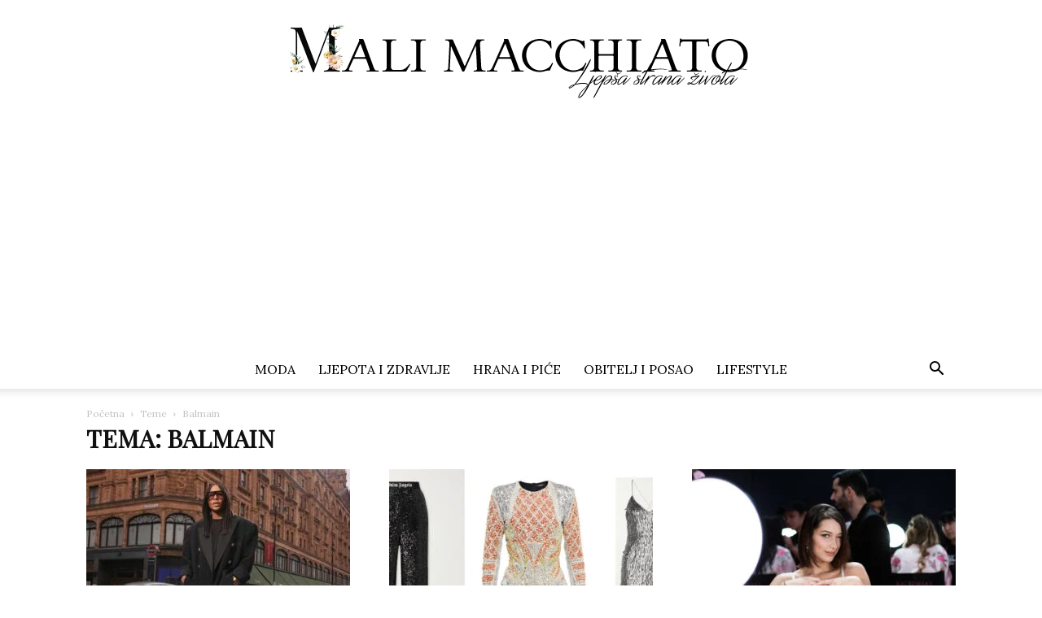

--- FILE ---
content_type: text/html; charset=UTF-8
request_url: https://www.malimacchiato.com/oznaka/balmain/
body_size: 22371
content:
<!doctype html >
<!--[if IE 8]>    <html class="ie8" lang="en"> <![endif]-->
<!--[if IE 9]>    <html class="ie9" lang="en"> <![endif]-->
<!--[if gt IE 8]><!--> <html lang="hr" prefix="og: https://ogp.me/ns#"> <!--<![endif]-->
<head><meta charset="UTF-8" /><script>if(navigator.userAgent.match(/MSIE|Internet Explorer/i)||navigator.userAgent.match(/Trident\/7\..*?rv:11/i)){var href=document.location.href;if(!href.match(/[?&]nowprocket/)){if(href.indexOf("?")==-1){if(href.indexOf("#")==-1){document.location.href=href+"?nowprocket=1"}else{document.location.href=href.replace("#","?nowprocket=1#")}}else{if(href.indexOf("#")==-1){document.location.href=href+"&nowprocket=1"}else{document.location.href=href.replace("#","&nowprocket=1#")}}}}</script><script>(()=>{class RocketLazyLoadScripts{constructor(){this.v="1.2.6",this.triggerEvents=["keydown","mousedown","mousemove","touchmove","touchstart","touchend","wheel"],this.userEventHandler=this.t.bind(this),this.touchStartHandler=this.i.bind(this),this.touchMoveHandler=this.o.bind(this),this.touchEndHandler=this.h.bind(this),this.clickHandler=this.u.bind(this),this.interceptedClicks=[],this.interceptedClickListeners=[],this.l(this),window.addEventListener("pageshow",(t=>{this.persisted=t.persisted,this.everythingLoaded&&this.m()})),this.CSPIssue=sessionStorage.getItem("rocketCSPIssue"),document.addEventListener("securitypolicyviolation",(t=>{this.CSPIssue||"script-src-elem"!==t.violatedDirective||"data"!==t.blockedURI||(this.CSPIssue=!0,sessionStorage.setItem("rocketCSPIssue",!0))})),document.addEventListener("DOMContentLoaded",(()=>{this.k()})),this.delayedScripts={normal:[],async:[],defer:[]},this.trash=[],this.allJQueries=[]}p(t){document.hidden?t.t():(this.triggerEvents.forEach((e=>window.addEventListener(e,t.userEventHandler,{passive:!0}))),window.addEventListener("touchstart",t.touchStartHandler,{passive:!0}),window.addEventListener("mousedown",t.touchStartHandler),document.addEventListener("visibilitychange",t.userEventHandler))}_(){this.triggerEvents.forEach((t=>window.removeEventListener(t,this.userEventHandler,{passive:!0}))),document.removeEventListener("visibilitychange",this.userEventHandler)}i(t){"HTML"!==t.target.tagName&&(window.addEventListener("touchend",this.touchEndHandler),window.addEventListener("mouseup",this.touchEndHandler),window.addEventListener("touchmove",this.touchMoveHandler,{passive:!0}),window.addEventListener("mousemove",this.touchMoveHandler),t.target.addEventListener("click",this.clickHandler),this.L(t.target,!0),this.S(t.target,"onclick","rocket-onclick"),this.C())}o(t){window.removeEventListener("touchend",this.touchEndHandler),window.removeEventListener("mouseup",this.touchEndHandler),window.removeEventListener("touchmove",this.touchMoveHandler,{passive:!0}),window.removeEventListener("mousemove",this.touchMoveHandler),t.target.removeEventListener("click",this.clickHandler),this.L(t.target,!1),this.S(t.target,"rocket-onclick","onclick"),this.M()}h(){window.removeEventListener("touchend",this.touchEndHandler),window.removeEventListener("mouseup",this.touchEndHandler),window.removeEventListener("touchmove",this.touchMoveHandler,{passive:!0}),window.removeEventListener("mousemove",this.touchMoveHandler)}u(t){t.target.removeEventListener("click",this.clickHandler),this.L(t.target,!1),this.S(t.target,"rocket-onclick","onclick"),this.interceptedClicks.push(t),t.preventDefault(),t.stopPropagation(),t.stopImmediatePropagation(),this.M()}O(){window.removeEventListener("touchstart",this.touchStartHandler,{passive:!0}),window.removeEventListener("mousedown",this.touchStartHandler),this.interceptedClicks.forEach((t=>{t.target.dispatchEvent(new MouseEvent("click",{view:t.view,bubbles:!0,cancelable:!0}))}))}l(t){EventTarget.prototype.addEventListenerWPRocketBase=EventTarget.prototype.addEventListener,EventTarget.prototype.addEventListener=function(e,i,o){"click"!==e||t.windowLoaded||i===t.clickHandler||t.interceptedClickListeners.push({target:this,func:i,options:o}),(this||window).addEventListenerWPRocketBase(e,i,o)}}L(t,e){this.interceptedClickListeners.forEach((i=>{i.target===t&&(e?t.removeEventListener("click",i.func,i.options):t.addEventListener("click",i.func,i.options))})),t.parentNode!==document.documentElement&&this.L(t.parentNode,e)}D(){return new Promise((t=>{this.P?this.M=t:t()}))}C(){this.P=!0}M(){this.P=!1}S(t,e,i){t.hasAttribute&&t.hasAttribute(e)&&(event.target.setAttribute(i,event.target.getAttribute(e)),event.target.removeAttribute(e))}t(){this._(this),"loading"===document.readyState?document.addEventListener("DOMContentLoaded",this.R.bind(this)):this.R()}k(){let t=[];document.querySelectorAll("script[type=rocketlazyloadscript][data-rocket-src]").forEach((e=>{let i=e.getAttribute("data-rocket-src");if(i&&!i.startsWith("data:")){0===i.indexOf("//")&&(i=location.protocol+i);try{const o=new URL(i).origin;o!==location.origin&&t.push({src:o,crossOrigin:e.crossOrigin||"module"===e.getAttribute("data-rocket-type")})}catch(t){}}})),t=[...new Map(t.map((t=>[JSON.stringify(t),t]))).values()],this.T(t,"preconnect")}async R(){this.lastBreath=Date.now(),this.j(this),this.F(this),this.I(),this.W(),this.q(),await this.A(this.delayedScripts.normal),await this.A(this.delayedScripts.defer),await this.A(this.delayedScripts.async);try{await this.U(),await this.H(this),await this.J()}catch(t){console.error(t)}window.dispatchEvent(new Event("rocket-allScriptsLoaded")),this.everythingLoaded=!0,this.D().then((()=>{this.O()})),this.N()}W(){document.querySelectorAll("script[type=rocketlazyloadscript]").forEach((t=>{t.hasAttribute("data-rocket-src")?t.hasAttribute("async")&&!1!==t.async?this.delayedScripts.async.push(t):t.hasAttribute("defer")&&!1!==t.defer||"module"===t.getAttribute("data-rocket-type")?this.delayedScripts.defer.push(t):this.delayedScripts.normal.push(t):this.delayedScripts.normal.push(t)}))}async B(t){if(await this.G(),!0!==t.noModule||!("noModule"in HTMLScriptElement.prototype))return new Promise((e=>{let i;function o(){(i||t).setAttribute("data-rocket-status","executed"),e()}try{if(navigator.userAgent.indexOf("Firefox/")>0||""===navigator.vendor||this.CSPIssue)i=document.createElement("script"),[...t.attributes].forEach((t=>{let e=t.nodeName;"type"!==e&&("data-rocket-type"===e&&(e="type"),"data-rocket-src"===e&&(e="src"),i.setAttribute(e,t.nodeValue))})),t.text&&(i.text=t.text),i.hasAttribute("src")?(i.addEventListener("load",o),i.addEventListener("error",(function(){i.setAttribute("data-rocket-status","failed-network"),e()})),setTimeout((()=>{i.isConnected||e()}),1)):(i.text=t.text,o()),t.parentNode.replaceChild(i,t);else{const i=t.getAttribute("data-rocket-type"),s=t.getAttribute("data-rocket-src");i?(t.type=i,t.removeAttribute("data-rocket-type")):t.removeAttribute("type"),t.addEventListener("load",o),t.addEventListener("error",(i=>{this.CSPIssue&&i.target.src.startsWith("data:")?(console.log("WPRocket: data-uri blocked by CSP -> fallback"),t.removeAttribute("src"),this.B(t).then(e)):(t.setAttribute("data-rocket-status","failed-network"),e())})),s?(t.removeAttribute("data-rocket-src"),t.src=s):t.src="data:text/javascript;base64,"+window.btoa(unescape(encodeURIComponent(t.text)))}}catch(i){t.setAttribute("data-rocket-status","failed-transform"),e()}}));t.setAttribute("data-rocket-status","skipped")}async A(t){const e=t.shift();return e&&e.isConnected?(await this.B(e),this.A(t)):Promise.resolve()}q(){this.T([...this.delayedScripts.normal,...this.delayedScripts.defer,...this.delayedScripts.async],"preload")}T(t,e){var i=document.createDocumentFragment();t.forEach((t=>{const o=t.getAttribute&&t.getAttribute("data-rocket-src")||t.src;if(o&&!o.startsWith("data:")){const s=document.createElement("link");s.href=o,s.rel=e,"preconnect"!==e&&(s.as="script"),t.getAttribute&&"module"===t.getAttribute("data-rocket-type")&&(s.crossOrigin=!0),t.crossOrigin&&(s.crossOrigin=t.crossOrigin),t.integrity&&(s.integrity=t.integrity),i.appendChild(s),this.trash.push(s)}})),document.head.appendChild(i)}j(t){let e={};function i(i,o){return e[o].eventsToRewrite.indexOf(i)>=0&&!t.everythingLoaded?"rocket-"+i:i}function o(t,o){!function(t){e[t]||(e[t]={originalFunctions:{add:t.addEventListener,remove:t.removeEventListener},eventsToRewrite:[]},t.addEventListener=function(){arguments[0]=i(arguments[0],t),e[t].originalFunctions.add.apply(t,arguments)},t.removeEventListener=function(){arguments[0]=i(arguments[0],t),e[t].originalFunctions.remove.apply(t,arguments)})}(t),e[t].eventsToRewrite.push(o)}function s(e,i){let o=e[i];e[i]=null,Object.defineProperty(e,i,{get:()=>o||function(){},set(s){t.everythingLoaded?o=s:e["rocket"+i]=o=s}})}o(document,"DOMContentLoaded"),o(window,"DOMContentLoaded"),o(window,"load"),o(window,"pageshow"),o(document,"readystatechange"),s(document,"onreadystatechange"),s(window,"onload"),s(window,"onpageshow");try{Object.defineProperty(document,"readyState",{get:()=>t.rocketReadyState,set(e){t.rocketReadyState=e},configurable:!0}),document.readyState="loading"}catch(t){console.log("WPRocket DJE readyState conflict, bypassing")}}F(t){let e;function i(e){return t.everythingLoaded?e:e.split(" ").map((t=>"load"===t||0===t.indexOf("load.")?"rocket-jquery-load":t)).join(" ")}function o(o){function s(t){const e=o.fn[t];o.fn[t]=o.fn.init.prototype[t]=function(){return this[0]===window&&("string"==typeof arguments[0]||arguments[0]instanceof String?arguments[0]=i(arguments[0]):"object"==typeof arguments[0]&&Object.keys(arguments[0]).forEach((t=>{const e=arguments[0][t];delete arguments[0][t],arguments[0][i(t)]=e}))),e.apply(this,arguments),this}}o&&o.fn&&!t.allJQueries.includes(o)&&(o.fn.ready=o.fn.init.prototype.ready=function(e){return t.domReadyFired?e.bind(document)(o):document.addEventListener("rocket-DOMContentLoaded",(()=>e.bind(document)(o))),o([])},s("on"),s("one"),t.allJQueries.push(o)),e=o}o(window.jQuery),Object.defineProperty(window,"jQuery",{get:()=>e,set(t){o(t)}})}async H(t){const e=document.querySelector("script[data-webpack]");e&&(await async function(){return new Promise((t=>{e.addEventListener("load",t),e.addEventListener("error",t)}))}(),await t.K(),await t.H(t))}async U(){this.domReadyFired=!0;try{document.readyState="interactive"}catch(t){}await this.G(),document.dispatchEvent(new Event("rocket-readystatechange")),await this.G(),document.rocketonreadystatechange&&document.rocketonreadystatechange(),await this.G(),document.dispatchEvent(new Event("rocket-DOMContentLoaded")),await this.G(),window.dispatchEvent(new Event("rocket-DOMContentLoaded"))}async J(){try{document.readyState="complete"}catch(t){}await this.G(),document.dispatchEvent(new Event("rocket-readystatechange")),await this.G(),document.rocketonreadystatechange&&document.rocketonreadystatechange(),await this.G(),window.dispatchEvent(new Event("rocket-load")),await this.G(),window.rocketonload&&window.rocketonload(),await this.G(),this.allJQueries.forEach((t=>t(window).trigger("rocket-jquery-load"))),await this.G();const t=new Event("rocket-pageshow");t.persisted=this.persisted,window.dispatchEvent(t),await this.G(),window.rocketonpageshow&&window.rocketonpageshow({persisted:this.persisted}),this.windowLoaded=!0}m(){document.onreadystatechange&&document.onreadystatechange(),window.onload&&window.onload(),window.onpageshow&&window.onpageshow({persisted:this.persisted})}I(){const t=new Map;document.write=document.writeln=function(e){const i=document.currentScript;i||console.error("WPRocket unable to document.write this: "+e);const o=document.createRange(),s=i.parentElement;let n=t.get(i);void 0===n&&(n=i.nextSibling,t.set(i,n));const c=document.createDocumentFragment();o.setStart(c,0),c.appendChild(o.createContextualFragment(e)),s.insertBefore(c,n)}}async G(){Date.now()-this.lastBreath>45&&(await this.K(),this.lastBreath=Date.now())}async K(){return document.hidden?new Promise((t=>setTimeout(t))):new Promise((t=>requestAnimationFrame(t)))}N(){this.trash.forEach((t=>t.remove()))}static run(){const t=new RocketLazyLoadScripts;t.p(t)}}RocketLazyLoadScripts.run()})();</script>
    <title>Balmain - Mali macchiato</title>
<link rel="preload" as="font" href="https://www.malimacchiato.com/wp-content/themes/Newspaper/images/icons/newspaper.woff" crossorigin>
    
    <meta name="viewport" content="width=device-width, initial-scale=1.0">
    <link rel="pingback" href="https://www.malimacchiato.com/xmlrpc.php" />
    
<!-- Search Engine Optimization by Rank Math - https://rankmath.com/ -->
<meta name="description" content="Arhiva Balmain na Mali macchiato"/>
<meta name="robots" content="follow, index, max-snippet:-1, max-video-preview:-1, max-image-preview:large"/>
<link rel="canonical" href="https://www.malimacchiato.com/oznaka/balmain/" />
<meta property="og:locale" content="hr_HR" />
<meta property="og:type" content="article" />
<meta property="og:title" content="Balmain - Mali macchiato" />
<meta property="og:description" content="Arhiva Balmain na Mali macchiato" />
<meta property="og:url" content="https://www.malimacchiato.com/oznaka/balmain/" />
<meta property="og:site_name" content="Mali macchiato" />
<meta property="article:publisher" content="https://www.facebook.com/malimacchiato" />
<meta name="twitter:card" content="summary_large_image" />
<meta name="twitter:title" content="Balmain - Mali macchiato" />
<meta name="twitter:description" content="Arhiva Balmain na Mali macchiato" />
<meta name="twitter:site" content="@malimacchiato" />
<script type="application/ld+json" class="rank-math-schema">{"@context":"https://schema.org","@graph":[{"@type":"NewsMediaOrganization","@id":"https://www.malimacchiato.com/#organization","name":"Mali macchiato","url":"https://www.malimacchiato.com","sameAs":["https://www.facebook.com/malimacchiato","https://twitter.com/malimacchiato","https://instagram.com/malimacchiato","https://www.pinterest.com/malimacchiato/"],"email":"mali.macchiato1@gmail.com","logo":{"@type":"ImageObject","@id":"https://www.malimacchiato.com/#logo","url":"https://www.malimacchiato.com/wp-content/uploads/2016/03/malimacchiato-logo.png","contentUrl":"https://www.malimacchiato.com/wp-content/uploads/2016/03/malimacchiato-logo.png","caption":"Mali macchiato","inLanguage":"hr","width":"700","height":"110"},"description":"Mali macchiato je vrijedan izvor inspiracije za sve one koji \u017eele biti informirani o najnovijim trendovima u modi i tra\u017ee savjete za unaprje\u0111enje svog \u017eivotnog stila. Va\u0161a ljep\u0161a strana \u017eivota."},{"@type":"WebSite","@id":"https://www.malimacchiato.com/#website","url":"https://www.malimacchiato.com","name":"Mali macchiato","alternateName":"Mali macchiato - Ljep\u0161a strana \u017eivota","publisher":{"@id":"https://www.malimacchiato.com/#organization"},"inLanguage":"hr"},{"@type":"BreadcrumbList","@id":"https://www.malimacchiato.com/oznaka/balmain/#breadcrumb","itemListElement":[{"@type":"ListItem","position":"1","item":{"@id":"https://www.malimacchiato.com","name":"Po\u010detna"}},{"@type":"ListItem","position":"2","item":{"@id":"https://www.malimacchiato.com/oznaka/balmain/","name":"Balmain"}}]},{"@type":"CollectionPage","@id":"https://www.malimacchiato.com/oznaka/balmain/#webpage","url":"https://www.malimacchiato.com/oznaka/balmain/","name":"Balmain - Mali macchiato","isPartOf":{"@id":"https://www.malimacchiato.com/#website"},"inLanguage":"hr","breadcrumb":{"@id":"https://www.malimacchiato.com/oznaka/balmain/#breadcrumb"}}]}</script>
<!-- /Rank Math WordPress SEO plugin -->

<link rel='dns-prefetch' href='//www.googletagmanager.com' />
<link rel='dns-prefetch' href='//fonts.googleapis.com' />
<link rel='dns-prefetch' href='//www.googletagservices.com' />
<link rel='dns-prefetch' href='//tpc.googlesyndication.com' />
<link rel='dns-prefetch' href='//use.typekit.net' />
<link rel='dns-prefetch' href='//netdna.bootstrapcdn.com' />
<link rel='dns-prefetch' href='//www.google-analytics.com' />
<link rel='dns-prefetch' href='//cdnjs.cloudflare.com' />
<link rel='dns-prefetch' href='//ajax.googleapis.com' />
<link rel='dns-prefetch' href='//pagead2.googlesyndication.com' />
<link rel="alternate" type="application/rss+xml" title="Mali macchiato &raquo; Kanal" href="https://www.malimacchiato.com/feed/" />
<link rel="alternate" type="application/rss+xml" title="Mali macchiato &raquo; Kanal komentara" href="https://www.malimacchiato.com/comments/feed/" />
<link rel="alternate" type="application/rss+xml" title="Mali macchiato &raquo; Balmain Kanal oznaka" href="https://www.malimacchiato.com/oznaka/balmain/feed/" />
<style id='wp-img-auto-sizes-contain-inline-css' type='text/css'>
img:is([sizes=auto i],[sizes^="auto," i]){contain-intrinsic-size:3000px 1500px}
/*# sourceURL=wp-img-auto-sizes-contain-inline-css */
</style>
<style id='wp-emoji-styles-inline-css' type='text/css'>

	img.wp-smiley, img.emoji {
		display: inline !important;
		border: none !important;
		box-shadow: none !important;
		height: 1em !important;
		width: 1em !important;
		margin: 0 0.07em !important;
		vertical-align: -0.1em !important;
		background: none !important;
		padding: 0 !important;
	}
/*# sourceURL=wp-emoji-styles-inline-css */
</style>
<style id='classic-theme-styles-inline-css' type='text/css'>
/*! This file is auto-generated */
.wp-block-button__link{color:#fff;background-color:#32373c;border-radius:9999px;box-shadow:none;text-decoration:none;padding:calc(.667em + 2px) calc(1.333em + 2px);font-size:1.125em}.wp-block-file__button{background:#32373c;color:#fff;text-decoration:none}
/*# sourceURL=/wp-includes/css/classic-themes.min.css */
</style>
<link data-minify="1" rel='stylesheet' id='td-plugin-multi-purpose-css' href='https://www.malimacchiato.com/wp-content/cache/min/1/wp-content/plugins/td-composer/td-multi-purpose/style.css?ver=1766965203' type='text/css' media='all' />
<link rel='stylesheet' id='google-fonts-style-css' href='https://fonts.googleapis.com/css?family=Lora%3A400%7CPlayfair+Display%3A400%7COpen+Sans%3A400%2C600%2C700%7CRoboto%3A400%2C600%2C700&#038;display=swap&#038;ver=12.7.3' type='text/css' media='all' />
<link data-minify="1" rel='stylesheet' id='td-theme-css' href='https://www.malimacchiato.com/wp-content/cache/min/1/wp-content/themes/Newspaper/style.css?ver=1766965204' type='text/css' media='all' />
<style id='td-theme-inline-css' type='text/css'>@media (max-width:767px){.td-header-desktop-wrap{display:none}}@media (min-width:767px){.td-header-mobile-wrap{display:none}}</style>
<link data-minify="1" rel='stylesheet' id='td-legacy-framework-front-style-css' href='https://www.malimacchiato.com/wp-content/cache/min/1/wp-content/plugins/td-composer/legacy/Newspaper/assets/css/td_legacy_main.css?ver=1766965205' type='text/css' media='all' />
<link data-minify="1" rel='stylesheet' id='td-standard-pack-framework-front-style-css' href='https://www.malimacchiato.com/wp-content/cache/min/1/wp-content/plugins/td-standard-pack/Newspaper/assets/css/td_standard_pack_main.css?ver=1766965205' type='text/css' media='all' />
<link data-minify="1" rel='stylesheet' id='td-theme-demo-style-css' href='https://www.malimacchiato.com/wp-content/cache/min/1/wp-content/plugins/td-composer/legacy/Newspaper/includes/demos/fashion/demo_style.css?ver=1766965205' type='text/css' media='all' />
<link data-minify="1" rel='stylesheet' id='tdb_style_cloud_templates_front-css' href='https://www.malimacchiato.com/wp-content/cache/min/1/wp-content/plugins/td-cloud-library/assets/css/tdb_main.css?ver=1766965206' type='text/css' media='all' />
<script type="rocketlazyloadscript" data-rocket-type="text/javascript" data-rocket-src="https://www.malimacchiato.com/wp-includes/js/jquery/jquery.min.js?ver=3.7.1" id="jquery-core-js"></script>
<script type="rocketlazyloadscript" data-rocket-type="text/javascript" data-rocket-src="https://www.malimacchiato.com/wp-includes/js/jquery/jquery-migrate.min.js?ver=3.4.1" id="jquery-migrate-js"></script>

<!-- Google tag (gtag.js) snippet added by Site Kit -->
<!-- Google Analytics snippet added by Site Kit -->
<script type="rocketlazyloadscript" data-rocket-type="text/javascript" data-rocket-src="https://www.googletagmanager.com/gtag/js?id=G-VMGW6DD868" id="google_gtagjs-js" async></script>
<script type="rocketlazyloadscript" data-rocket-type="text/javascript" id="google_gtagjs-js-after">
/* <![CDATA[ */
window.dataLayer = window.dataLayer || [];function gtag(){dataLayer.push(arguments);}
gtag("set","linker",{"domains":["www.malimacchiato.com"]});
gtag("js", new Date());
gtag("set", "developer_id.dZTNiMT", true);
gtag("config", "G-VMGW6DD868");
//# sourceURL=google_gtagjs-js-after
/* ]]> */
</script>
<link rel="https://api.w.org/" href="https://www.malimacchiato.com/wp-json/" /><link rel="alternate" title="JSON" type="application/json" href="https://www.malimacchiato.com/wp-json/wp/v2/tags/143" /><link rel="EditURI" type="application/rsd+xml" title="RSD" href="https://www.malimacchiato.com/xmlrpc.php?rsd" />
<meta name="generator" content="WordPress 6.9" />
<meta name="generator" content="Site Kit by Google 1.168.0" />    <script type="rocketlazyloadscript">
        window.tdb_global_vars = {"wpRestUrl":"https:\/\/www.malimacchiato.com\/wp-json\/","permalinkStructure":"\/%postname%\/"};
        window.tdb_p_autoload_vars = {"isAjax":false,"isAdminBarShowing":false};
    </script>
    
    <style id="tdb-global-colors">:root{--accent-color:#fff}</style>

    
	
<!-- Google AdSense meta tags added by Site Kit -->
<meta name="google-adsense-platform-account" content="ca-host-pub-2644536267352236">
<meta name="google-adsense-platform-domain" content="sitekit.withgoogle.com">
<!-- End Google AdSense meta tags added by Site Kit -->

<!-- Google AdSense snippet added by Site Kit -->
<script type="text/javascript" async="async" src="https://pagead2.googlesyndication.com/pagead/js/adsbygoogle.js?client=ca-pub-8463242019698805&amp;host=ca-host-pub-2644536267352236" crossorigin="anonymous"></script>

<!-- End Google AdSense snippet added by Site Kit -->

<!-- JS generated by theme -->

<script type="rocketlazyloadscript" data-rocket-type="text/javascript" id="td-generated-header-js">
    
    

	    var tdBlocksArray = []; //here we store all the items for the current page

	    // td_block class - each ajax block uses a object of this class for requests
	    function tdBlock() {
		    this.id = '';
		    this.block_type = 1; //block type id (1-234 etc)
		    this.atts = '';
		    this.td_column_number = '';
		    this.td_current_page = 1; //
		    this.post_count = 0; //from wp
		    this.found_posts = 0; //from wp
		    this.max_num_pages = 0; //from wp
		    this.td_filter_value = ''; //current live filter value
		    this.is_ajax_running = false;
		    this.td_user_action = ''; // load more or infinite loader (used by the animation)
		    this.header_color = '';
		    this.ajax_pagination_infinite_stop = ''; //show load more at page x
	    }

        // td_js_generator - mini detector
        ( function () {
            var htmlTag = document.getElementsByTagName("html")[0];

	        if ( navigator.userAgent.indexOf("MSIE 10.0") > -1 ) {
                htmlTag.className += ' ie10';
            }

            if ( !!navigator.userAgent.match(/Trident.*rv\:11\./) ) {
                htmlTag.className += ' ie11';
            }

	        if ( navigator.userAgent.indexOf("Edge") > -1 ) {
                htmlTag.className += ' ieEdge';
            }

            if ( /(iPad|iPhone|iPod)/g.test(navigator.userAgent) ) {
                htmlTag.className += ' td-md-is-ios';
            }

            var user_agent = navigator.userAgent.toLowerCase();
            if ( user_agent.indexOf("android") > -1 ) {
                htmlTag.className += ' td-md-is-android';
            }

            if ( -1 !== navigator.userAgent.indexOf('Mac OS X')  ) {
                htmlTag.className += ' td-md-is-os-x';
            }

            if ( /chrom(e|ium)/.test(navigator.userAgent.toLowerCase()) ) {
               htmlTag.className += ' td-md-is-chrome';
            }

            if ( -1 !== navigator.userAgent.indexOf('Firefox') ) {
                htmlTag.className += ' td-md-is-firefox';
            }

            if ( -1 !== navigator.userAgent.indexOf('Safari') && -1 === navigator.userAgent.indexOf('Chrome') ) {
                htmlTag.className += ' td-md-is-safari';
            }

            if( -1 !== navigator.userAgent.indexOf('IEMobile') ){
                htmlTag.className += ' td-md-is-iemobile';
            }

        })();

        var tdLocalCache = {};

        ( function () {
            "use strict";

            tdLocalCache = {
                data: {},
                remove: function (resource_id) {
                    delete tdLocalCache.data[resource_id];
                },
                exist: function (resource_id) {
                    return tdLocalCache.data.hasOwnProperty(resource_id) && tdLocalCache.data[resource_id] !== null;
                },
                get: function (resource_id) {
                    return tdLocalCache.data[resource_id];
                },
                set: function (resource_id, cachedData) {
                    tdLocalCache.remove(resource_id);
                    tdLocalCache.data[resource_id] = cachedData;
                }
            };
        })();

    
    
var td_viewport_interval_list=[{"limitBottom":767,"sidebarWidth":228},{"limitBottom":1018,"sidebarWidth":300},{"limitBottom":1140,"sidebarWidth":324}];
var tdc_is_installed="yes";
var tdc_domain_active=false;
var td_ajax_url="https:\/\/www.malimacchiato.com\/wp-admin\/admin-ajax.php?td_theme_name=Newspaper&v=12.7.3";
var td_get_template_directory_uri="https:\/\/www.malimacchiato.com\/wp-content\/plugins\/td-composer\/legacy\/common";
var tds_snap_menu="snap";
var tds_logo_on_sticky="";
var tds_header_style="10";
var td_please_wait="Molimo vas pri\u010dekajte";
var td_email_user_pass_incorrect="Krivo ste upisali korisni\u010dko ime ili lozinku.";
var td_email_user_incorrect="E-mail ili korisni\u010dko ime neto\u010dni!";
var td_email_incorrect="Neispravan e-mail !";
var td_user_incorrect="Username incorrect!";
var td_email_user_empty="Email or username empty!";
var td_pass_empty="Pass empty!";
var td_pass_pattern_incorrect="Invalid Pass Pattern!";
var td_retype_pass_incorrect="Retyped Pass incorrect!";
var tds_more_articles_on_post_enable="";
var tds_more_articles_on_post_time_to_wait="";
var tds_more_articles_on_post_pages_distance_from_top=0;
var tds_captcha="";
var tds_theme_color_site_wide="#b508f6";
var tds_smart_sidebar="";
var tdThemeName="Newspaper";
var tdThemeNameWl="Newspaper";
var td_magnific_popup_translation_tPrev="Prethodno";
var td_magnific_popup_translation_tNext="Sljede\u0107e";
var td_magnific_popup_translation_tCounter="%curr% od %total%";
var td_magnific_popup_translation_ajax_tError="Sadr\u017eaj iz %url% nije mogao biti u\u010ditan.";
var td_magnific_popup_translation_image_tError="Slika #%curr% nije mogao biti u\u010ditan.";
var tdBlockNonce="8d022dc120";
var tdMobileMenu="enabled";
var tdMobileSearch="enabled";
var tdDateNamesI18n={"month_names":["sije\u010danj","velja\u010da","o\u017eujak","travanj","svibanj","lipanj","srpanj","kolovoz","rujan","listopad","studeni","prosinac"],"month_names_short":["sij","velj","o\u017eu","tra","svi","lip","srp","kol","ruj","lis","stu","pro"],"day_names":["Nedjelja","Ponedjeljak","Utorak","Srijeda","\u010cetvrtak","Petak","Subota"],"day_names_short":["Ned","Pon","Uto","Sri","\u010cet","Pet","Sub"]};
var tdb_modal_confirm="Save";
var tdb_modal_cancel="Cancel";
var tdb_modal_confirm_alt="Yes";
var tdb_modal_cancel_alt="No";
var td_deploy_mode="deploy";
var td_ad_background_click_link="";
var td_ad_background_click_target="";
</script>


<!-- Header style compiled by theme -->

<style>ul.sf-menu>.menu-item>a{font-family:Lora;font-size:16px;font-weight:normal}.sf-menu ul .menu-item a{font-family:Lora;font-weight:normal}.td-mobile-content .td-mobile-main-menu>li>a{font-family:Lora}.td-mobile-content .sub-menu a{font-family:Lora;font-size:15px}.td-header-wrap .td-logo-text-container .td-logo-text{font-family:Lora}.td-header-wrap .td-logo-text-container .td-tagline-text{font-family:Lora}#td-mobile-nav,#td-mobile-nav .wpb_button,.td-search-wrap-mob{font-family:Lora}.td-page-title,.td-category-title-holder .td-page-title{font-family:"Playfair Display";font-weight:bold;text-transform:uppercase}.td-page-content p,.td-page-content li,.td-page-content .td_block_text_with_title,.wpb_text_column p{font-family:Lora;font-size:18px}.td-page-content h1,.wpb_text_column h1{font-family:"Playfair Display"}.td-page-content h2,.wpb_text_column h2{font-family:"Playfair Display";font-weight:bold}.td-page-content h3,.wpb_text_column h3{font-family:"Playfair Display";font-weight:bold}.td-page-content h4,.wpb_text_column h4{font-family:"Playfair Display"}.td-page-content h5,.wpb_text_column h5{font-family:"Playfair Display"}.td-page-content h6,.wpb_text_column h6{font-family:"Playfair Display"}body,p{font-family:Lora}.white-popup-block,.white-popup-block .wpb_button{font-family:Lora}:root{--td_theme_color:#b508f6;--td_slider_text:rgba(181,8,246,0.7);--td_header_color:#222222;--td_mobile_menu_color:#ffffff}.td-header-style-12 .td-header-menu-wrap-full,.td-header-style-12 .td-affix,.td-grid-style-1.td-hover-1 .td-big-grid-post:hover .td-post-category,.td-grid-style-5.td-hover-1 .td-big-grid-post:hover .td-post-category,.td_category_template_3 .td-current-sub-category,.td_category_template_8 .td-category-header .td-category a.td-current-sub-category,.td_category_template_4 .td-category-siblings .td-category a:hover,.td_block_big_grid_9.td-grid-style-1 .td-post-category,.td_block_big_grid_9.td-grid-style-5 .td-post-category,.td-grid-style-6.td-hover-1 .td-module-thumb:after,.tdm-menu-active-style5 .td-header-menu-wrap .sf-menu>.current-menu-item>a,.tdm-menu-active-style5 .td-header-menu-wrap .sf-menu>.current-menu-ancestor>a,.tdm-menu-active-style5 .td-header-menu-wrap .sf-menu>.current-category-ancestor>a,.tdm-menu-active-style5 .td-header-menu-wrap .sf-menu>li>a:hover,.tdm-menu-active-style5 .td-header-menu-wrap .sf-menu>.sfHover>a{background-color:#b508f6}.td_mega_menu_sub_cats .cur-sub-cat,.td-mega-span h3 a:hover,.td_mod_mega_menu:hover .entry-title a,.header-search-wrap .result-msg a:hover,.td-header-top-menu .td-drop-down-search .td_module_wrap:hover .entry-title a,.td-header-top-menu .td-icon-search:hover,.td-header-wrap .result-msg a:hover,.top-header-menu li a:hover,.top-header-menu .current-menu-item>a,.top-header-menu .current-menu-ancestor>a,.top-header-menu .current-category-ancestor>a,.td-social-icon-wrap>a:hover,.td-header-sp-top-widget .td-social-icon-wrap a:hover,.td_mod_related_posts:hover h3>a,.td-post-template-11 .td-related-title .td-related-left:hover,.td-post-template-11 .td-related-title .td-related-right:hover,.td-post-template-11 .td-related-title .td-cur-simple-item,.td-post-template-11 .td_block_related_posts .td-next-prev-wrap a:hover,.td-category-header .td-pulldown-category-filter-link:hover,.td-category-siblings .td-subcat-dropdown a:hover,.td-category-siblings .td-subcat-dropdown a.td-current-sub-category,.footer-text-wrap .footer-email-wrap a,.footer-social-wrap a:hover,.td_module_17 .td-read-more a:hover,.td_module_18 .td-read-more a:hover,.td_module_19 .td-post-author-name a:hover,.td-pulldown-syle-2 .td-subcat-dropdown:hover .td-subcat-more span,.td-pulldown-syle-2 .td-subcat-dropdown:hover .td-subcat-more i,.td-pulldown-syle-3 .td-subcat-dropdown:hover .td-subcat-more span,.td-pulldown-syle-3 .td-subcat-dropdown:hover .td-subcat-more i,.tdm-menu-active-style3 .tdm-header.td-header-wrap .sf-menu>.current-category-ancestor>a,.tdm-menu-active-style3 .tdm-header.td-header-wrap .sf-menu>.current-menu-ancestor>a,.tdm-menu-active-style3 .tdm-header.td-header-wrap .sf-menu>.current-menu-item>a,.tdm-menu-active-style3 .tdm-header.td-header-wrap .sf-menu>.sfHover>a,.tdm-menu-active-style3 .tdm-header.td-header-wrap .sf-menu>li>a:hover{color:#b508f6}.td-mega-menu-page .wpb_content_element ul li a:hover,.td-theme-wrap .td-aj-search-results .td_module_wrap:hover .entry-title a,.td-theme-wrap .header-search-wrap .result-msg a:hover{color:#b508f6!important}.td_category_template_8 .td-category-header .td-category a.td-current-sub-category,.td_category_template_4 .td-category-siblings .td-category a:hover,.tdm-menu-active-style4 .tdm-header .sf-menu>.current-menu-item>a,.tdm-menu-active-style4 .tdm-header .sf-menu>.current-menu-ancestor>a,.tdm-menu-active-style4 .tdm-header .sf-menu>.current-category-ancestor>a,.tdm-menu-active-style4 .tdm-header .sf-menu>li>a:hover,.tdm-menu-active-style4 .tdm-header .sf-menu>.sfHover>a{border-color:#b508f6}.td-header-wrap .td-header-top-menu-full,.td-header-wrap .top-header-menu .sub-menu,.tdm-header-style-1.td-header-wrap .td-header-top-menu-full,.tdm-header-style-1.td-header-wrap .top-header-menu .sub-menu,.tdm-header-style-2.td-header-wrap .td-header-top-menu-full,.tdm-header-style-2.td-header-wrap .top-header-menu .sub-menu,.tdm-header-style-3.td-header-wrap .td-header-top-menu-full,.tdm-header-style-3.td-header-wrap .top-header-menu .sub-menu{background-color:#b508f6}.td-header-style-8 .td-header-top-menu-full{background-color:transparent}.td-header-style-8 .td-header-top-menu-full .td-header-top-menu{background-color:#b508f6;padding-left:15px;padding-right:15px}.td-header-wrap .td-header-top-menu-full .td-header-top-menu,.td-header-wrap .td-header-top-menu-full{border-bottom:none}.td-header-top-menu,.td-header-top-menu a,.td-header-wrap .td-header-top-menu-full .td-header-top-menu,.td-header-wrap .td-header-top-menu-full a,.td-header-style-8 .td-header-top-menu,.td-header-style-8 .td-header-top-menu a,.td-header-top-menu .td-drop-down-search .entry-title a{color:#ffffff}.top-header-menu .current-menu-item>a,.top-header-menu .current-menu-ancestor>a,.top-header-menu .current-category-ancestor>a,.top-header-menu li a:hover,.td-header-sp-top-widget .td-icon-search:hover{color:#ec57ff}.td-header-wrap .td-header-sp-top-widget .td-icon-font,.td-header-style-7 .td-header-top-menu .td-social-icon-wrap .td-icon-font{color:#ffffff}.td-header-wrap .td-header-sp-top-widget i.td-icon-font:hover{color:#000000}ul.sf-menu>.td-menu-item>a,.td-theme-wrap .td-header-menu-social{font-family:Lora;font-size:16px;font-weight:normal}.sf-menu ul .td-menu-item a{font-family:Lora;font-weight:normal}.td-theme-wrap .td-mega-menu ul,.td-theme-wrap .td_mega_menu_sub_cats .cur-sub-cat,.td-theme-wrap .td_mega_menu_sub_cats .cur-sub-cat:before{background-color:rgba(0,0,0,0.72)}.td-theme-wrap .td-mega-span h3 a{color:#ffffff}.td-post-content,.td-post-content p{color:#000000}.td-post-content h1,.td-post-content h2,.td-post-content h3,.td-post-content h4,.td-post-content h5,.td-post-content h6{color:#000000}.post blockquote p,.page blockquote p{color:#000000}.post .td_quote_box,.page .td_quote_box{border-color:#000000}.block-title>span,.block-title>a,.widgettitle,body .td-trending-now-title,.wpb_tabs li a,.vc_tta-container .vc_tta-color-grey.vc_tta-tabs-position-top.vc_tta-style-classic .vc_tta-tabs-container .vc_tta-tab>a,.td-theme-wrap .td-related-title a,.woocommerce div.product .woocommerce-tabs ul.tabs li a,.woocommerce .product .products h2:not(.woocommerce-loop-product__title),.td-theme-wrap .td-block-title{font-family:Lora}.td_module_wrap .td-post-author-name a{font-family:Lora}.td-post-date .entry-date{font-family:Lora}.td-module-comments a,.td-post-views span,.td-post-comments a{font-family:Lora}.td-big-grid-meta .td-post-category,.td_module_wrap .td-post-category,.td-module-image .td-post-category{font-family:Lora}.top-header-menu>li>a,.td-weather-top-widget .td-weather-now .td-big-degrees,.td-weather-top-widget .td-weather-header .td-weather-city,.td-header-sp-top-menu .td_data_time{font-family:Lora}.top-header-menu .menu-item-has-children li a{font-family:Lora}.td_mod_mega_menu .item-details a{font-family:Lora;font-size:17px;font-weight:normal}.td_mega_menu_sub_cats .block-mega-child-cats a{font-family:Lora;font-size:16px;font-weight:normal}.td-subcat-filter .td-subcat-dropdown a,.td-subcat-filter .td-subcat-list a,.td-subcat-filter .td-subcat-dropdown span{font-family:Lora}.td-excerpt,.td_module_14 .td-excerpt{font-family:Lora;font-size:16px}.td-theme-slider.iosSlider-col-1 .td-module-title{font-family:"Playfair Display";font-weight:bold;text-transform:uppercase}.td-theme-slider.iosSlider-col-2 .td-module-title{font-family:"Playfair Display";font-weight:bold;text-transform:uppercase}.td-theme-slider.iosSlider-col-3 .td-module-title{font-family:"Playfair Display";font-weight:bold;text-transform:uppercase}.homepage-post .td-post-template-8 .td-post-header .entry-title{font-family:"Playfair Display";font-weight:bold;text-transform:uppercase}.td_module_wrap .td-module-title{font-family:Lora}.td_module_1 .td-module-title{font-family:"Playfair Display";font-weight:bold;text-transform:uppercase}.td_module_2 .td-module-title{font-family:"Playfair Display";font-weight:bold;text-transform:uppercase}.td_module_3 .td-module-title{font-family:"Playfair Display";font-weight:bold;text-transform:uppercase}.td_module_4 .td-module-title{font-family:"Playfair Display";font-size:16px;font-weight:bold;text-transform:uppercase}.td_module_5 .td-module-title{font-family:"Playfair Display";font-weight:bold;text-transform:uppercase}.td_module_6 .td-module-title{font-family:"Playfair Display";font-size:16px;font-weight:bold;text-transform:uppercase}.td_module_7 .td-module-title{font-family:"Playfair Display";font-weight:bold;text-transform:uppercase}.td_module_8 .td-module-title{font-family:"Playfair Display";font-weight:bold;text-transform:uppercase}.td_module_9 .td-module-title{font-family:"Playfair Display";font-weight:bold;text-transform:uppercase}.td_module_10 .td-module-title{font-family:"Playfair Display";font-weight:bold;text-transform:uppercase}.td_module_11 .td-module-title{font-family:"Playfair Display";font-weight:bold}.td_module_12 .td-module-title{font-family:"Playfair Display";font-weight:bold;text-transform:uppercase}.td_module_13 .td-module-title{font-family:"Playfair Display";font-weight:bold;text-transform:uppercase}.td_module_14 .td-module-title{font-family:"Playfair Display";font-weight:bold;text-transform:uppercase}.td_module_15 .entry-title{font-family:"Playfair Display";font-weight:bold;text-transform:uppercase}.td_module_16 .td-module-title{font-family:"Playfair Display";font-weight:bold;text-transform:uppercase}.td_module_17 .td-module-title{font-family:"Playfair Display";text-transform:uppercase}.td_module_18 .td-module-title{font-family:"Playfair Display";font-size:54px;line-height:60px;font-weight:normal;text-transform:uppercase}.td_module_19 .td-module-title{font-family:"Playfair Display";font-size:54px;line-height:60px;font-weight:normal;text-transform:uppercase}.td_block_trending_now .entry-title,.td-theme-slider .td-module-title,.td-big-grid-post .entry-title{font-family:"Playfair Display"}.td_block_trending_now .entry-title{font-family:"Playfair Display";font-weight:bold;text-transform:uppercase}.td_module_mx1 .td-module-title{font-family:"Playfair Display";font-weight:bold;text-transform:uppercase}.td_module_mx2 .td-module-title{font-family:"Playfair Display";text-transform:uppercase}.td_module_mx3 .td-module-title{font-family:"Playfair Display";font-weight:bold;text-transform:uppercase}.td_module_mx4 .td-module-title{font-family:"Playfair Display";font-size:16px;font-weight:bold;text-transform:uppercase}.td_module_mx5 .td-module-title{font-family:"Playfair Display";text-transform:uppercase}.td_module_mx6 .td-module-title{font-family:"Playfair Display";text-transform:uppercase}.td_module_mx7 .td-module-title{font-family:"Playfair Display";font-size:17px;font-weight:bold;text-transform:uppercase}.td_module_mx8 .td-module-title{font-family:"Playfair Display";font-weight:bold;text-transform:uppercase}.td_module_mx9 .td-module-title{font-family:"Playfair Display";text-transform:uppercase}.td_module_mx10 .td-module-title{font-family:"Playfair Display";text-transform:uppercase}.td_module_mx11 .td-module-title{font-family:"Playfair Display";text-transform:uppercase}.td_module_mx12 .td-module-title{font-family:"Playfair Display";text-transform:uppercase}.td_module_mx13 .td-module-title{font-family:"Playfair Display";text-transform:uppercase}.td_module_mx14 .td-module-title{text-transform:uppercase}.td_module_mx15 .td-module-title{font-family:"Playfair Display";text-transform:uppercase}.td_module_mx16 .td-module-title{font-family:"Playfair Display";text-transform:uppercase}.td_module_mx17 .td-module-title{font-family:"Playfair Display";text-transform:uppercase}.td_module_mx18 .td-module-title{text-transform:uppercase}.td_module_mx19 .td-module-title{font-family:"Playfair Display";text-transform:uppercase}.td_module_mx20 .td-module-title{font-family:"Playfair Display";text-transform:uppercase}.td_module_mx21 .td-module-title{font-family:"Playfair Display";text-transform:uppercase}.td_module_mx22 .td-module-title{font-family:"Playfair Display";text-transform:uppercase}.td_module_mx23 .td-module-title{font-family:"Playfair Display";text-transform:uppercase}.td_module_mx24 .td-module-title{font-family:"Playfair Display";text-transform:uppercase}.td_module_mx25 .td-module-title{font-family:"Playfair Display";text-transform:uppercase}.td_module_mx26 .td-module-title{font-family:"Playfair Display";text-transform:uppercase}.td-big-grid-post.td-big-thumb .td-big-grid-meta,.td-big-thumb .td-big-grid-meta .entry-title{font-family:"Playfair Display";font-weight:bold;text-transform:uppercase}.td-big-grid-post.td-medium-thumb .td-big-grid-meta,.td-medium-thumb .td-big-grid-meta .entry-title{font-family:"Playfair Display";font-weight:bold;text-transform:uppercase}.td-big-grid-post.td-small-thumb .td-big-grid-meta,.td-small-thumb .td-big-grid-meta .entry-title{font-family:"Playfair Display";font-weight:bold;text-transform:uppercase}.td-big-grid-post.td-tiny-thumb .td-big-grid-meta,.td-tiny-thumb .td-big-grid-meta .entry-title{font-family:"Playfair Display";font-weight:bold;text-transform:uppercase}.post .td-post-header .entry-title{font-family:"Playfair Display"}.td-post-template-default .td-post-header .entry-title{font-family:"Playfair Display";font-weight:bold;text-transform:uppercase}.td-post-template-1 .td-post-header .entry-title{font-family:"Playfair Display";font-weight:bold;text-transform:uppercase}.td-post-template-2 .td-post-header .entry-title{font-family:"Playfair Display";font-weight:bold;text-transform:uppercase}.td-post-template-3 .td-post-header .entry-title{font-family:"Playfair Display";font-weight:bold;text-transform:uppercase}.td-post-template-4 .td-post-header .entry-title{font-family:"Playfair Display";font-weight:bold;text-transform:uppercase}.td-post-template-5 .td-post-header .entry-title{font-family:"Playfair Display";font-weight:bold;text-transform:uppercase}.td-post-template-6 .td-post-header .entry-title{font-family:"Playfair Display";font-weight:bold;text-transform:uppercase}.td-post-template-7 .td-post-header .entry-title{font-family:"Playfair Display";font-weight:bold;text-transform:uppercase}.td-post-template-8 .td-post-header .entry-title{font-family:"Playfair Display";font-weight:bold;text-transform:uppercase}.td-post-template-9 .td-post-header .entry-title{font-family:"Playfair Display";font-weight:bold;text-transform:uppercase}.td-post-template-10 .td-post-header .entry-title{font-family:"Playfair Display";font-weight:bold;text-transform:uppercase}.td-post-template-11 .td-post-header .entry-title{font-family:"Playfair Display";font-weight:bold;text-transform:uppercase}.td-post-template-12 .td-post-header .entry-title{font-family:"Playfair Display";text-transform:uppercase}.td-post-template-13 .td-post-header .entry-title{font-family:"Playfair Display";text-transform:uppercase}.td-post-content p,.td-post-content{font-family:Lora;font-size:18px;line-height:30px}.post blockquote p,.page blockquote p,.td-post-text-content blockquote p{font-family:"Playfair Display"}.post .td_quote_box p,.page .td_quote_box p{font-family:"Playfair Display";font-size:18px;line-height:24px;font-weight:bold}.post .td_pull_quote p,.page .td_pull_quote p,.post .wp-block-pullquote blockquote p,.page .wp-block-pullquote blockquote p{font-family:"Playfair Display";font-weight:bold}.td-post-content li{font-family:Lora}.td-post-content h1{font-family:"Playfair Display";font-weight:bold}.td-post-content h2{font-family:"Playfair Display";font-weight:bold}.td-post-content h3{font-family:"Playfair Display";font-weight:bold}.td-post-content h4{font-family:"Playfair Display";font-weight:bold}.td-post-content h5{font-family:"Playfair Display";font-weight:bold}.td-post-content h6{font-family:"Playfair Display";font-weight:bold}.post .td-category a{font-family:Lora;font-size:16px}.post header .td-post-author-name,.post header .td-post-author-name a{font-family:Lora;font-size:15px}.post header .td-post-date .entry-date{font-family:Lora;font-size:15px}.post header .td-post-views span,.post header .td-post-comments{font-family:Lora;font-size:15px}.post .td-post-source-tags a,.post .td-post-source-tags span{font-family:Lora;font-size:15px}.post .td-post-next-prev-content span{font-family:Lora}.post .td-post-next-prev-content a{font-family:Lora}.post .author-box-wrap .td-author-name a{font-family:Lora}.post .author-box-wrap .td-author-url a{font-family:Lora}.post .author-box-wrap .td-author-description{font-family:Lora;font-size:15px}.wp-caption-text,.wp-caption-dd,.wp-block-image figcaption{font-family:Lora}.td-post-template-default .td-post-sub-title,.td-post-template-1 .td-post-sub-title,.td-post-template-4 .td-post-sub-title,.td-post-template-5 .td-post-sub-title,.td-post-template-9 .td-post-sub-title,.td-post-template-10 .td-post-sub-title,.td-post-template-11 .td-post-sub-title{font-family:Lora}.td_block_related_posts .entry-title a{font-family:"Playfair Display";font-size:17px;font-weight:bold;text-transform:uppercase}.post .td-post-share-title{font-family:Lora}.td-post-template-2 .td-post-sub-title,.td-post-template-3 .td-post-sub-title,.td-post-template-6 .td-post-sub-title,.td-post-template-7 .td-post-sub-title,.td-post-template-8 .td-post-sub-title{font-family:Lora}.footer-text-wrap{font-family:Lora}.td-sub-footer-copy{font-family:Lora}.td-sub-footer-menu ul li a{font-family:Lora}.entry-crumbs a,.entry-crumbs span,#bbpress-forums .bbp-breadcrumb a,#bbpress-forums .bbp-breadcrumb .bbp-breadcrumb-current{font-family:Lora}.td-trending-now-display-area .entry-title{font-family:Lora}.page-nav a,.page-nav span{font-family:Lora}#td-outer-wrap span.dropcap,#td-outer-wrap p.has-drop-cap:not(:focus)::first-letter{font-family:Lora}.widget_archive a,.widget_calendar,.widget_categories a,.widget_nav_menu a,.widget_meta a,.widget_pages a,.widget_recent_comments a,.widget_recent_entries a,.widget_text .textwidget,.widget_tag_cloud a,.widget_search input,.woocommerce .product-categories a,.widget_display_forums a,.widget_display_replies a,.widget_display_topics a,.widget_display_views a,.widget_display_stats{font-family:Lora}input[type="submit"],.td-read-more a,.vc_btn,.woocommerce a.button,.woocommerce button.button,.woocommerce #respond input#submit{font-family:Lora}.woocommerce .product a .woocommerce-loop-product__title,.woocommerce .widget.woocommerce .product_list_widget a,.woocommerce-cart .woocommerce .product-name a{font-family:Lora}.woocommerce .product .summary .product_title{font-family:Lora}.category .td-category a{font-family:Lora}ul.sf-menu>.menu-item>a{font-family:Lora;font-size:16px;font-weight:normal}.sf-menu ul .menu-item a{font-family:Lora;font-weight:normal}.td-mobile-content .td-mobile-main-menu>li>a{font-family:Lora}.td-mobile-content .sub-menu a{font-family:Lora;font-size:15px}.td-header-wrap .td-logo-text-container .td-logo-text{font-family:Lora}.td-header-wrap .td-logo-text-container .td-tagline-text{font-family:Lora}#td-mobile-nav,#td-mobile-nav .wpb_button,.td-search-wrap-mob{font-family:Lora}.td-page-title,.td-category-title-holder .td-page-title{font-family:"Playfair Display";font-weight:bold;text-transform:uppercase}.td-page-content p,.td-page-content li,.td-page-content .td_block_text_with_title,.wpb_text_column p{font-family:Lora;font-size:18px}.td-page-content h1,.wpb_text_column h1{font-family:"Playfair Display"}.td-page-content h2,.wpb_text_column h2{font-family:"Playfair Display";font-weight:bold}.td-page-content h3,.wpb_text_column h3{font-family:"Playfair Display";font-weight:bold}.td-page-content h4,.wpb_text_column h4{font-family:"Playfair Display"}.td-page-content h5,.wpb_text_column h5{font-family:"Playfair Display"}.td-page-content h6,.wpb_text_column h6{font-family:"Playfair Display"}body,p{font-family:Lora}.white-popup-block,.white-popup-block .wpb_button{font-family:Lora}:root{--td_theme_color:#b508f6;--td_slider_text:rgba(181,8,246,0.7);--td_header_color:#222222;--td_mobile_menu_color:#ffffff}.td-header-style-12 .td-header-menu-wrap-full,.td-header-style-12 .td-affix,.td-grid-style-1.td-hover-1 .td-big-grid-post:hover .td-post-category,.td-grid-style-5.td-hover-1 .td-big-grid-post:hover .td-post-category,.td_category_template_3 .td-current-sub-category,.td_category_template_8 .td-category-header .td-category a.td-current-sub-category,.td_category_template_4 .td-category-siblings .td-category a:hover,.td_block_big_grid_9.td-grid-style-1 .td-post-category,.td_block_big_grid_9.td-grid-style-5 .td-post-category,.td-grid-style-6.td-hover-1 .td-module-thumb:after,.tdm-menu-active-style5 .td-header-menu-wrap .sf-menu>.current-menu-item>a,.tdm-menu-active-style5 .td-header-menu-wrap .sf-menu>.current-menu-ancestor>a,.tdm-menu-active-style5 .td-header-menu-wrap .sf-menu>.current-category-ancestor>a,.tdm-menu-active-style5 .td-header-menu-wrap .sf-menu>li>a:hover,.tdm-menu-active-style5 .td-header-menu-wrap .sf-menu>.sfHover>a{background-color:#b508f6}.td_mega_menu_sub_cats .cur-sub-cat,.td-mega-span h3 a:hover,.td_mod_mega_menu:hover .entry-title a,.header-search-wrap .result-msg a:hover,.td-header-top-menu .td-drop-down-search .td_module_wrap:hover .entry-title a,.td-header-top-menu .td-icon-search:hover,.td-header-wrap .result-msg a:hover,.top-header-menu li a:hover,.top-header-menu .current-menu-item>a,.top-header-menu .current-menu-ancestor>a,.top-header-menu .current-category-ancestor>a,.td-social-icon-wrap>a:hover,.td-header-sp-top-widget .td-social-icon-wrap a:hover,.td_mod_related_posts:hover h3>a,.td-post-template-11 .td-related-title .td-related-left:hover,.td-post-template-11 .td-related-title .td-related-right:hover,.td-post-template-11 .td-related-title .td-cur-simple-item,.td-post-template-11 .td_block_related_posts .td-next-prev-wrap a:hover,.td-category-header .td-pulldown-category-filter-link:hover,.td-category-siblings .td-subcat-dropdown a:hover,.td-category-siblings .td-subcat-dropdown a.td-current-sub-category,.footer-text-wrap .footer-email-wrap a,.footer-social-wrap a:hover,.td_module_17 .td-read-more a:hover,.td_module_18 .td-read-more a:hover,.td_module_19 .td-post-author-name a:hover,.td-pulldown-syle-2 .td-subcat-dropdown:hover .td-subcat-more span,.td-pulldown-syle-2 .td-subcat-dropdown:hover .td-subcat-more i,.td-pulldown-syle-3 .td-subcat-dropdown:hover .td-subcat-more span,.td-pulldown-syle-3 .td-subcat-dropdown:hover .td-subcat-more i,.tdm-menu-active-style3 .tdm-header.td-header-wrap .sf-menu>.current-category-ancestor>a,.tdm-menu-active-style3 .tdm-header.td-header-wrap .sf-menu>.current-menu-ancestor>a,.tdm-menu-active-style3 .tdm-header.td-header-wrap .sf-menu>.current-menu-item>a,.tdm-menu-active-style3 .tdm-header.td-header-wrap .sf-menu>.sfHover>a,.tdm-menu-active-style3 .tdm-header.td-header-wrap .sf-menu>li>a:hover{color:#b508f6}.td-mega-menu-page .wpb_content_element ul li a:hover,.td-theme-wrap .td-aj-search-results .td_module_wrap:hover .entry-title a,.td-theme-wrap .header-search-wrap .result-msg a:hover{color:#b508f6!important}.td_category_template_8 .td-category-header .td-category a.td-current-sub-category,.td_category_template_4 .td-category-siblings .td-category a:hover,.tdm-menu-active-style4 .tdm-header .sf-menu>.current-menu-item>a,.tdm-menu-active-style4 .tdm-header .sf-menu>.current-menu-ancestor>a,.tdm-menu-active-style4 .tdm-header .sf-menu>.current-category-ancestor>a,.tdm-menu-active-style4 .tdm-header .sf-menu>li>a:hover,.tdm-menu-active-style4 .tdm-header .sf-menu>.sfHover>a{border-color:#b508f6}.td-header-wrap .td-header-top-menu-full,.td-header-wrap .top-header-menu .sub-menu,.tdm-header-style-1.td-header-wrap .td-header-top-menu-full,.tdm-header-style-1.td-header-wrap .top-header-menu .sub-menu,.tdm-header-style-2.td-header-wrap .td-header-top-menu-full,.tdm-header-style-2.td-header-wrap .top-header-menu .sub-menu,.tdm-header-style-3.td-header-wrap .td-header-top-menu-full,.tdm-header-style-3.td-header-wrap .top-header-menu .sub-menu{background-color:#b508f6}.td-header-style-8 .td-header-top-menu-full{background-color:transparent}.td-header-style-8 .td-header-top-menu-full .td-header-top-menu{background-color:#b508f6;padding-left:15px;padding-right:15px}.td-header-wrap .td-header-top-menu-full .td-header-top-menu,.td-header-wrap .td-header-top-menu-full{border-bottom:none}.td-header-top-menu,.td-header-top-menu a,.td-header-wrap .td-header-top-menu-full .td-header-top-menu,.td-header-wrap .td-header-top-menu-full a,.td-header-style-8 .td-header-top-menu,.td-header-style-8 .td-header-top-menu a,.td-header-top-menu .td-drop-down-search .entry-title a{color:#ffffff}.top-header-menu .current-menu-item>a,.top-header-menu .current-menu-ancestor>a,.top-header-menu .current-category-ancestor>a,.top-header-menu li a:hover,.td-header-sp-top-widget .td-icon-search:hover{color:#ec57ff}.td-header-wrap .td-header-sp-top-widget .td-icon-font,.td-header-style-7 .td-header-top-menu .td-social-icon-wrap .td-icon-font{color:#ffffff}.td-header-wrap .td-header-sp-top-widget i.td-icon-font:hover{color:#000000}ul.sf-menu>.td-menu-item>a,.td-theme-wrap .td-header-menu-social{font-family:Lora;font-size:16px;font-weight:normal}.sf-menu ul .td-menu-item a{font-family:Lora;font-weight:normal}.td-theme-wrap .td-mega-menu ul,.td-theme-wrap .td_mega_menu_sub_cats .cur-sub-cat,.td-theme-wrap .td_mega_menu_sub_cats .cur-sub-cat:before{background-color:rgba(0,0,0,0.72)}.td-theme-wrap .td-mega-span h3 a{color:#ffffff}.td-post-content,.td-post-content p{color:#000000}.td-post-content h1,.td-post-content h2,.td-post-content h3,.td-post-content h4,.td-post-content h5,.td-post-content h6{color:#000000}.post blockquote p,.page blockquote p{color:#000000}.post .td_quote_box,.page .td_quote_box{border-color:#000000}.block-title>span,.block-title>a,.widgettitle,body .td-trending-now-title,.wpb_tabs li a,.vc_tta-container .vc_tta-color-grey.vc_tta-tabs-position-top.vc_tta-style-classic .vc_tta-tabs-container .vc_tta-tab>a,.td-theme-wrap .td-related-title a,.woocommerce div.product .woocommerce-tabs ul.tabs li a,.woocommerce .product .products h2:not(.woocommerce-loop-product__title),.td-theme-wrap .td-block-title{font-family:Lora}.td_module_wrap .td-post-author-name a{font-family:Lora}.td-post-date .entry-date{font-family:Lora}.td-module-comments a,.td-post-views span,.td-post-comments a{font-family:Lora}.td-big-grid-meta .td-post-category,.td_module_wrap .td-post-category,.td-module-image .td-post-category{font-family:Lora}.top-header-menu>li>a,.td-weather-top-widget .td-weather-now .td-big-degrees,.td-weather-top-widget .td-weather-header .td-weather-city,.td-header-sp-top-menu .td_data_time{font-family:Lora}.top-header-menu .menu-item-has-children li a{font-family:Lora}.td_mod_mega_menu .item-details a{font-family:Lora;font-size:17px;font-weight:normal}.td_mega_menu_sub_cats .block-mega-child-cats a{font-family:Lora;font-size:16px;font-weight:normal}.td-subcat-filter .td-subcat-dropdown a,.td-subcat-filter .td-subcat-list a,.td-subcat-filter .td-subcat-dropdown span{font-family:Lora}.td-excerpt,.td_module_14 .td-excerpt{font-family:Lora;font-size:16px}.td-theme-slider.iosSlider-col-1 .td-module-title{font-family:"Playfair Display";font-weight:bold;text-transform:uppercase}.td-theme-slider.iosSlider-col-2 .td-module-title{font-family:"Playfair Display";font-weight:bold;text-transform:uppercase}.td-theme-slider.iosSlider-col-3 .td-module-title{font-family:"Playfair Display";font-weight:bold;text-transform:uppercase}.homepage-post .td-post-template-8 .td-post-header .entry-title{font-family:"Playfair Display";font-weight:bold;text-transform:uppercase}.td_module_wrap .td-module-title{font-family:Lora}.td_module_1 .td-module-title{font-family:"Playfair Display";font-weight:bold;text-transform:uppercase}.td_module_2 .td-module-title{font-family:"Playfair Display";font-weight:bold;text-transform:uppercase}.td_module_3 .td-module-title{font-family:"Playfair Display";font-weight:bold;text-transform:uppercase}.td_module_4 .td-module-title{font-family:"Playfair Display";font-size:16px;font-weight:bold;text-transform:uppercase}.td_module_5 .td-module-title{font-family:"Playfair Display";font-weight:bold;text-transform:uppercase}.td_module_6 .td-module-title{font-family:"Playfair Display";font-size:16px;font-weight:bold;text-transform:uppercase}.td_module_7 .td-module-title{font-family:"Playfair Display";font-weight:bold;text-transform:uppercase}.td_module_8 .td-module-title{font-family:"Playfair Display";font-weight:bold;text-transform:uppercase}.td_module_9 .td-module-title{font-family:"Playfair Display";font-weight:bold;text-transform:uppercase}.td_module_10 .td-module-title{font-family:"Playfair Display";font-weight:bold;text-transform:uppercase}.td_module_11 .td-module-title{font-family:"Playfair Display";font-weight:bold}.td_module_12 .td-module-title{font-family:"Playfair Display";font-weight:bold;text-transform:uppercase}.td_module_13 .td-module-title{font-family:"Playfair Display";font-weight:bold;text-transform:uppercase}.td_module_14 .td-module-title{font-family:"Playfair Display";font-weight:bold;text-transform:uppercase}.td_module_15 .entry-title{font-family:"Playfair Display";font-weight:bold;text-transform:uppercase}.td_module_16 .td-module-title{font-family:"Playfair Display";font-weight:bold;text-transform:uppercase}.td_module_17 .td-module-title{font-family:"Playfair Display";text-transform:uppercase}.td_module_18 .td-module-title{font-family:"Playfair Display";font-size:54px;line-height:60px;font-weight:normal;text-transform:uppercase}.td_module_19 .td-module-title{font-family:"Playfair Display";font-size:54px;line-height:60px;font-weight:normal;text-transform:uppercase}.td_block_trending_now .entry-title,.td-theme-slider .td-module-title,.td-big-grid-post .entry-title{font-family:"Playfair Display"}.td_block_trending_now .entry-title{font-family:"Playfair Display";font-weight:bold;text-transform:uppercase}.td_module_mx1 .td-module-title{font-family:"Playfair Display";font-weight:bold;text-transform:uppercase}.td_module_mx2 .td-module-title{font-family:"Playfair Display";text-transform:uppercase}.td_module_mx3 .td-module-title{font-family:"Playfair Display";font-weight:bold;text-transform:uppercase}.td_module_mx4 .td-module-title{font-family:"Playfair Display";font-size:16px;font-weight:bold;text-transform:uppercase}.td_module_mx5 .td-module-title{font-family:"Playfair Display";text-transform:uppercase}.td_module_mx6 .td-module-title{font-family:"Playfair Display";text-transform:uppercase}.td_module_mx7 .td-module-title{font-family:"Playfair Display";font-size:17px;font-weight:bold;text-transform:uppercase}.td_module_mx8 .td-module-title{font-family:"Playfair Display";font-weight:bold;text-transform:uppercase}.td_module_mx9 .td-module-title{font-family:"Playfair Display";text-transform:uppercase}.td_module_mx10 .td-module-title{font-family:"Playfair Display";text-transform:uppercase}.td_module_mx11 .td-module-title{font-family:"Playfair Display";text-transform:uppercase}.td_module_mx12 .td-module-title{font-family:"Playfair Display";text-transform:uppercase}.td_module_mx13 .td-module-title{font-family:"Playfair Display";text-transform:uppercase}.td_module_mx14 .td-module-title{text-transform:uppercase}.td_module_mx15 .td-module-title{font-family:"Playfair Display";text-transform:uppercase}.td_module_mx16 .td-module-title{font-family:"Playfair Display";text-transform:uppercase}.td_module_mx17 .td-module-title{font-family:"Playfair Display";text-transform:uppercase}.td_module_mx18 .td-module-title{text-transform:uppercase}.td_module_mx19 .td-module-title{font-family:"Playfair Display";text-transform:uppercase}.td_module_mx20 .td-module-title{font-family:"Playfair Display";text-transform:uppercase}.td_module_mx21 .td-module-title{font-family:"Playfair Display";text-transform:uppercase}.td_module_mx22 .td-module-title{font-family:"Playfair Display";text-transform:uppercase}.td_module_mx23 .td-module-title{font-family:"Playfair Display";text-transform:uppercase}.td_module_mx24 .td-module-title{font-family:"Playfair Display";text-transform:uppercase}.td_module_mx25 .td-module-title{font-family:"Playfair Display";text-transform:uppercase}.td_module_mx26 .td-module-title{font-family:"Playfair Display";text-transform:uppercase}.td-big-grid-post.td-big-thumb .td-big-grid-meta,.td-big-thumb .td-big-grid-meta .entry-title{font-family:"Playfair Display";font-weight:bold;text-transform:uppercase}.td-big-grid-post.td-medium-thumb .td-big-grid-meta,.td-medium-thumb .td-big-grid-meta .entry-title{font-family:"Playfair Display";font-weight:bold;text-transform:uppercase}.td-big-grid-post.td-small-thumb .td-big-grid-meta,.td-small-thumb .td-big-grid-meta .entry-title{font-family:"Playfair Display";font-weight:bold;text-transform:uppercase}.td-big-grid-post.td-tiny-thumb .td-big-grid-meta,.td-tiny-thumb .td-big-grid-meta .entry-title{font-family:"Playfair Display";font-weight:bold;text-transform:uppercase}.post .td-post-header .entry-title{font-family:"Playfair Display"}.td-post-template-default .td-post-header .entry-title{font-family:"Playfair Display";font-weight:bold;text-transform:uppercase}.td-post-template-1 .td-post-header .entry-title{font-family:"Playfair Display";font-weight:bold;text-transform:uppercase}.td-post-template-2 .td-post-header .entry-title{font-family:"Playfair Display";font-weight:bold;text-transform:uppercase}.td-post-template-3 .td-post-header .entry-title{font-family:"Playfair Display";font-weight:bold;text-transform:uppercase}.td-post-template-4 .td-post-header .entry-title{font-family:"Playfair Display";font-weight:bold;text-transform:uppercase}.td-post-template-5 .td-post-header .entry-title{font-family:"Playfair Display";font-weight:bold;text-transform:uppercase}.td-post-template-6 .td-post-header .entry-title{font-family:"Playfair Display";font-weight:bold;text-transform:uppercase}.td-post-template-7 .td-post-header .entry-title{font-family:"Playfair Display";font-weight:bold;text-transform:uppercase}.td-post-template-8 .td-post-header .entry-title{font-family:"Playfair Display";font-weight:bold;text-transform:uppercase}.td-post-template-9 .td-post-header .entry-title{font-family:"Playfair Display";font-weight:bold;text-transform:uppercase}.td-post-template-10 .td-post-header .entry-title{font-family:"Playfair Display";font-weight:bold;text-transform:uppercase}.td-post-template-11 .td-post-header .entry-title{font-family:"Playfair Display";font-weight:bold;text-transform:uppercase}.td-post-template-12 .td-post-header .entry-title{font-family:"Playfair Display";text-transform:uppercase}.td-post-template-13 .td-post-header .entry-title{font-family:"Playfair Display";text-transform:uppercase}.td-post-content p,.td-post-content{font-family:Lora;font-size:18px;line-height:30px}.post blockquote p,.page blockquote p,.td-post-text-content blockquote p{font-family:"Playfair Display"}.post .td_quote_box p,.page .td_quote_box p{font-family:"Playfair Display";font-size:18px;line-height:24px;font-weight:bold}.post .td_pull_quote p,.page .td_pull_quote p,.post .wp-block-pullquote blockquote p,.page .wp-block-pullquote blockquote p{font-family:"Playfair Display";font-weight:bold}.td-post-content li{font-family:Lora}.td-post-content h1{font-family:"Playfair Display";font-weight:bold}.td-post-content h2{font-family:"Playfair Display";font-weight:bold}.td-post-content h3{font-family:"Playfair Display";font-weight:bold}.td-post-content h4{font-family:"Playfair Display";font-weight:bold}.td-post-content h5{font-family:"Playfair Display";font-weight:bold}.td-post-content h6{font-family:"Playfair Display";font-weight:bold}.post .td-category a{font-family:Lora;font-size:16px}.post header .td-post-author-name,.post header .td-post-author-name a{font-family:Lora;font-size:15px}.post header .td-post-date .entry-date{font-family:Lora;font-size:15px}.post header .td-post-views span,.post header .td-post-comments{font-family:Lora;font-size:15px}.post .td-post-source-tags a,.post .td-post-source-tags span{font-family:Lora;font-size:15px}.post .td-post-next-prev-content span{font-family:Lora}.post .td-post-next-prev-content a{font-family:Lora}.post .author-box-wrap .td-author-name a{font-family:Lora}.post .author-box-wrap .td-author-url a{font-family:Lora}.post .author-box-wrap .td-author-description{font-family:Lora;font-size:15px}.wp-caption-text,.wp-caption-dd,.wp-block-image figcaption{font-family:Lora}.td-post-template-default .td-post-sub-title,.td-post-template-1 .td-post-sub-title,.td-post-template-4 .td-post-sub-title,.td-post-template-5 .td-post-sub-title,.td-post-template-9 .td-post-sub-title,.td-post-template-10 .td-post-sub-title,.td-post-template-11 .td-post-sub-title{font-family:Lora}.td_block_related_posts .entry-title a{font-family:"Playfair Display";font-size:17px;font-weight:bold;text-transform:uppercase}.post .td-post-share-title{font-family:Lora}.td-post-template-2 .td-post-sub-title,.td-post-template-3 .td-post-sub-title,.td-post-template-6 .td-post-sub-title,.td-post-template-7 .td-post-sub-title,.td-post-template-8 .td-post-sub-title{font-family:Lora}.footer-text-wrap{font-family:Lora}.td-sub-footer-copy{font-family:Lora}.td-sub-footer-menu ul li a{font-family:Lora}.entry-crumbs a,.entry-crumbs span,#bbpress-forums .bbp-breadcrumb a,#bbpress-forums .bbp-breadcrumb .bbp-breadcrumb-current{font-family:Lora}.td-trending-now-display-area .entry-title{font-family:Lora}.page-nav a,.page-nav span{font-family:Lora}#td-outer-wrap span.dropcap,#td-outer-wrap p.has-drop-cap:not(:focus)::first-letter{font-family:Lora}.widget_archive a,.widget_calendar,.widget_categories a,.widget_nav_menu a,.widget_meta a,.widget_pages a,.widget_recent_comments a,.widget_recent_entries a,.widget_text .textwidget,.widget_tag_cloud a,.widget_search input,.woocommerce .product-categories a,.widget_display_forums a,.widget_display_replies a,.widget_display_topics a,.widget_display_views a,.widget_display_stats{font-family:Lora}input[type="submit"],.td-read-more a,.vc_btn,.woocommerce a.button,.woocommerce button.button,.woocommerce #respond input#submit{font-family:Lora}.woocommerce .product a .woocommerce-loop-product__title,.woocommerce .widget.woocommerce .product_list_widget a,.woocommerce-cart .woocommerce .product-name a{font-family:Lora}.woocommerce .product .summary .product_title{font-family:Lora}.category .td-category a{font-family:Lora}</style>




<script type="application/ld+json">
    {
        "@context": "https://schema.org",
        "@type": "BreadcrumbList",
        "itemListElement": [
            {
                "@type": "ListItem",
                "position": 1,
                "item": {
                    "@type": "WebSite",
                    "@id": "https://www.malimacchiato.com/",
                    "name": "Početna"
                }
            },
            {
                "@type": "ListItem",
                "position": 2,
                    "item": {
                    "@type": "WebPage",
                    "@id": "https://www.malimacchiato.com/oznaka/balmain/",
                    "name": "Balmain"
                }
            }    
        ]
    }
</script>
<link rel="icon" href="https://www.malimacchiato.com/wp-content/uploads/2023/07/cropped-favicon-1-32x32.png" sizes="32x32" />
<link rel="icon" href="https://www.malimacchiato.com/wp-content/uploads/2023/07/cropped-favicon-1-192x192.png" sizes="192x192" />
<link rel="apple-touch-icon" href="https://www.malimacchiato.com/wp-content/uploads/2023/07/cropped-favicon-1-180x180.png" />
<meta name="msapplication-TileImage" content="https://www.malimacchiato.com/wp-content/uploads/2023/07/cropped-favicon-1-270x270.png" />

<!-- Button style compiled by theme -->

<style>.tdm-btn-style1{background-color:#b508f6}.tdm-btn-style2:before{border-color:#b508f6}.tdm-btn-style2{color:#b508f6}.tdm-btn-style3{-webkit-box-shadow:0 2px 16px #b508f6;-moz-box-shadow:0 2px 16px #b508f6;box-shadow:0 2px 16px #b508f6}.tdm-btn-style3:hover{-webkit-box-shadow:0 4px 26px #b508f6;-moz-box-shadow:0 4px 26px #b508f6;box-shadow:0 4px 26px #b508f6}</style>

	<style id="tdw-css-placeholder">#tdi_8{overflow:visible!important}#tdi_8 .td-slider-bullets{position:absolute;bottom:-24px;left:50%;transform:translateX(-50%);display:flex;gap:10px;z-index:9999}#tdi_8 .td-slider-bullets span{width:10px;height:10px;border-radius:50%;background:rgba(0,0,0,0.35);cursor:pointer}#tdi_8 .td-slider-bullets span.active{background:#000;transform:scale(1.3)}</style><noscript><style id="rocket-lazyload-nojs-css">.rll-youtube-player, [data-lazy-src]{display:none !important;}</style></noscript><style id='global-styles-inline-css' type='text/css'>
:root{--wp--preset--aspect-ratio--square: 1;--wp--preset--aspect-ratio--4-3: 4/3;--wp--preset--aspect-ratio--3-4: 3/4;--wp--preset--aspect-ratio--3-2: 3/2;--wp--preset--aspect-ratio--2-3: 2/3;--wp--preset--aspect-ratio--16-9: 16/9;--wp--preset--aspect-ratio--9-16: 9/16;--wp--preset--color--black: #000000;--wp--preset--color--cyan-bluish-gray: #abb8c3;--wp--preset--color--white: #ffffff;--wp--preset--color--pale-pink: #f78da7;--wp--preset--color--vivid-red: #cf2e2e;--wp--preset--color--luminous-vivid-orange: #ff6900;--wp--preset--color--luminous-vivid-amber: #fcb900;--wp--preset--color--light-green-cyan: #7bdcb5;--wp--preset--color--vivid-green-cyan: #00d084;--wp--preset--color--pale-cyan-blue: #8ed1fc;--wp--preset--color--vivid-cyan-blue: #0693e3;--wp--preset--color--vivid-purple: #9b51e0;--wp--preset--gradient--vivid-cyan-blue-to-vivid-purple: linear-gradient(135deg,rgb(6,147,227) 0%,rgb(155,81,224) 100%);--wp--preset--gradient--light-green-cyan-to-vivid-green-cyan: linear-gradient(135deg,rgb(122,220,180) 0%,rgb(0,208,130) 100%);--wp--preset--gradient--luminous-vivid-amber-to-luminous-vivid-orange: linear-gradient(135deg,rgb(252,185,0) 0%,rgb(255,105,0) 100%);--wp--preset--gradient--luminous-vivid-orange-to-vivid-red: linear-gradient(135deg,rgb(255,105,0) 0%,rgb(207,46,46) 100%);--wp--preset--gradient--very-light-gray-to-cyan-bluish-gray: linear-gradient(135deg,rgb(238,238,238) 0%,rgb(169,184,195) 100%);--wp--preset--gradient--cool-to-warm-spectrum: linear-gradient(135deg,rgb(74,234,220) 0%,rgb(151,120,209) 20%,rgb(207,42,186) 40%,rgb(238,44,130) 60%,rgb(251,105,98) 80%,rgb(254,248,76) 100%);--wp--preset--gradient--blush-light-purple: linear-gradient(135deg,rgb(255,206,236) 0%,rgb(152,150,240) 100%);--wp--preset--gradient--blush-bordeaux: linear-gradient(135deg,rgb(254,205,165) 0%,rgb(254,45,45) 50%,rgb(107,0,62) 100%);--wp--preset--gradient--luminous-dusk: linear-gradient(135deg,rgb(255,203,112) 0%,rgb(199,81,192) 50%,rgb(65,88,208) 100%);--wp--preset--gradient--pale-ocean: linear-gradient(135deg,rgb(255,245,203) 0%,rgb(182,227,212) 50%,rgb(51,167,181) 100%);--wp--preset--gradient--electric-grass: linear-gradient(135deg,rgb(202,248,128) 0%,rgb(113,206,126) 100%);--wp--preset--gradient--midnight: linear-gradient(135deg,rgb(2,3,129) 0%,rgb(40,116,252) 100%);--wp--preset--font-size--small: 11px;--wp--preset--font-size--medium: 20px;--wp--preset--font-size--large: 32px;--wp--preset--font-size--x-large: 42px;--wp--preset--font-size--regular: 15px;--wp--preset--font-size--larger: 50px;--wp--preset--spacing--20: 0.44rem;--wp--preset--spacing--30: 0.67rem;--wp--preset--spacing--40: 1rem;--wp--preset--spacing--50: 1.5rem;--wp--preset--spacing--60: 2.25rem;--wp--preset--spacing--70: 3.38rem;--wp--preset--spacing--80: 5.06rem;--wp--preset--shadow--natural: 6px 6px 9px rgba(0, 0, 0, 0.2);--wp--preset--shadow--deep: 12px 12px 50px rgba(0, 0, 0, 0.4);--wp--preset--shadow--sharp: 6px 6px 0px rgba(0, 0, 0, 0.2);--wp--preset--shadow--outlined: 6px 6px 0px -3px rgb(255, 255, 255), 6px 6px rgb(0, 0, 0);--wp--preset--shadow--crisp: 6px 6px 0px rgb(0, 0, 0);}:where(.is-layout-flex){gap: 0.5em;}:where(.is-layout-grid){gap: 0.5em;}body .is-layout-flex{display: flex;}.is-layout-flex{flex-wrap: wrap;align-items: center;}.is-layout-flex > :is(*, div){margin: 0;}body .is-layout-grid{display: grid;}.is-layout-grid > :is(*, div){margin: 0;}:where(.wp-block-columns.is-layout-flex){gap: 2em;}:where(.wp-block-columns.is-layout-grid){gap: 2em;}:where(.wp-block-post-template.is-layout-flex){gap: 1.25em;}:where(.wp-block-post-template.is-layout-grid){gap: 1.25em;}.has-black-color{color: var(--wp--preset--color--black) !important;}.has-cyan-bluish-gray-color{color: var(--wp--preset--color--cyan-bluish-gray) !important;}.has-white-color{color: var(--wp--preset--color--white) !important;}.has-pale-pink-color{color: var(--wp--preset--color--pale-pink) !important;}.has-vivid-red-color{color: var(--wp--preset--color--vivid-red) !important;}.has-luminous-vivid-orange-color{color: var(--wp--preset--color--luminous-vivid-orange) !important;}.has-luminous-vivid-amber-color{color: var(--wp--preset--color--luminous-vivid-amber) !important;}.has-light-green-cyan-color{color: var(--wp--preset--color--light-green-cyan) !important;}.has-vivid-green-cyan-color{color: var(--wp--preset--color--vivid-green-cyan) !important;}.has-pale-cyan-blue-color{color: var(--wp--preset--color--pale-cyan-blue) !important;}.has-vivid-cyan-blue-color{color: var(--wp--preset--color--vivid-cyan-blue) !important;}.has-vivid-purple-color{color: var(--wp--preset--color--vivid-purple) !important;}.has-black-background-color{background-color: var(--wp--preset--color--black) !important;}.has-cyan-bluish-gray-background-color{background-color: var(--wp--preset--color--cyan-bluish-gray) !important;}.has-white-background-color{background-color: var(--wp--preset--color--white) !important;}.has-pale-pink-background-color{background-color: var(--wp--preset--color--pale-pink) !important;}.has-vivid-red-background-color{background-color: var(--wp--preset--color--vivid-red) !important;}.has-luminous-vivid-orange-background-color{background-color: var(--wp--preset--color--luminous-vivid-orange) !important;}.has-luminous-vivid-amber-background-color{background-color: var(--wp--preset--color--luminous-vivid-amber) !important;}.has-light-green-cyan-background-color{background-color: var(--wp--preset--color--light-green-cyan) !important;}.has-vivid-green-cyan-background-color{background-color: var(--wp--preset--color--vivid-green-cyan) !important;}.has-pale-cyan-blue-background-color{background-color: var(--wp--preset--color--pale-cyan-blue) !important;}.has-vivid-cyan-blue-background-color{background-color: var(--wp--preset--color--vivid-cyan-blue) !important;}.has-vivid-purple-background-color{background-color: var(--wp--preset--color--vivid-purple) !important;}.has-black-border-color{border-color: var(--wp--preset--color--black) !important;}.has-cyan-bluish-gray-border-color{border-color: var(--wp--preset--color--cyan-bluish-gray) !important;}.has-white-border-color{border-color: var(--wp--preset--color--white) !important;}.has-pale-pink-border-color{border-color: var(--wp--preset--color--pale-pink) !important;}.has-vivid-red-border-color{border-color: var(--wp--preset--color--vivid-red) !important;}.has-luminous-vivid-orange-border-color{border-color: var(--wp--preset--color--luminous-vivid-orange) !important;}.has-luminous-vivid-amber-border-color{border-color: var(--wp--preset--color--luminous-vivid-amber) !important;}.has-light-green-cyan-border-color{border-color: var(--wp--preset--color--light-green-cyan) !important;}.has-vivid-green-cyan-border-color{border-color: var(--wp--preset--color--vivid-green-cyan) !important;}.has-pale-cyan-blue-border-color{border-color: var(--wp--preset--color--pale-cyan-blue) !important;}.has-vivid-cyan-blue-border-color{border-color: var(--wp--preset--color--vivid-cyan-blue) !important;}.has-vivid-purple-border-color{border-color: var(--wp--preset--color--vivid-purple) !important;}.has-vivid-cyan-blue-to-vivid-purple-gradient-background{background: var(--wp--preset--gradient--vivid-cyan-blue-to-vivid-purple) !important;}.has-light-green-cyan-to-vivid-green-cyan-gradient-background{background: var(--wp--preset--gradient--light-green-cyan-to-vivid-green-cyan) !important;}.has-luminous-vivid-amber-to-luminous-vivid-orange-gradient-background{background: var(--wp--preset--gradient--luminous-vivid-amber-to-luminous-vivid-orange) !important;}.has-luminous-vivid-orange-to-vivid-red-gradient-background{background: var(--wp--preset--gradient--luminous-vivid-orange-to-vivid-red) !important;}.has-very-light-gray-to-cyan-bluish-gray-gradient-background{background: var(--wp--preset--gradient--very-light-gray-to-cyan-bluish-gray) !important;}.has-cool-to-warm-spectrum-gradient-background{background: var(--wp--preset--gradient--cool-to-warm-spectrum) !important;}.has-blush-light-purple-gradient-background{background: var(--wp--preset--gradient--blush-light-purple) !important;}.has-blush-bordeaux-gradient-background{background: var(--wp--preset--gradient--blush-bordeaux) !important;}.has-luminous-dusk-gradient-background{background: var(--wp--preset--gradient--luminous-dusk) !important;}.has-pale-ocean-gradient-background{background: var(--wp--preset--gradient--pale-ocean) !important;}.has-electric-grass-gradient-background{background: var(--wp--preset--gradient--electric-grass) !important;}.has-midnight-gradient-background{background: var(--wp--preset--gradient--midnight) !important;}.has-small-font-size{font-size: var(--wp--preset--font-size--small) !important;}.has-medium-font-size{font-size: var(--wp--preset--font-size--medium) !important;}.has-large-font-size{font-size: var(--wp--preset--font-size--large) !important;}.has-x-large-font-size{font-size: var(--wp--preset--font-size--x-large) !important;}
/*# sourceURL=global-styles-inline-css */
</style>
</head>

<body class="archive tag tag-balmain tag-143 wp-theme-Newspaper td-standard-pack global-block-template-9 td-full-layout" itemscope="itemscope" itemtype="https://schema.org/WebPage">

<div class="td-scroll-up" data-style="style1"><i class="td-icon-menu-up"></i></div>
    <div class="td-menu-background" style="visibility:hidden"></div>
<div id="td-mobile-nav" style="visibility:hidden">
    <div class="td-mobile-container">
        <!-- mobile menu top section -->
        <div class="td-menu-socials-wrap">
            <!-- socials -->
            <div class="td-menu-socials">
                
        <span class="td-social-icon-wrap">
            <a target="_blank" rel="nofollow" href="https://www.facebook.com/malimacchiato" title="Facebook">
                <i class="td-icon-font td-icon-facebook"></i>
                <span style="display: none">Facebook</span>
            </a>
        </span>
        <span class="td-social-icon-wrap">
            <a target="_blank" rel="nofollow" href="https://www.instagram.com/malimacchiato/" title="Instagram">
                <i class="td-icon-font td-icon-instagram"></i>
                <span style="display: none">Instagram</span>
            </a>
        </span>
        <span class="td-social-icon-wrap">
            <a target="_blank" rel="nofollow" href="https://www.pinterest.com/malimacchiato/" title="Pinterest">
                <i class="td-icon-font td-icon-pinterest"></i>
                <span style="display: none">Pinterest</span>
            </a>
        </span>
        <span class="td-social-icon-wrap">
            <a target="_blank" rel="nofollow" href="https://twitter.com/malimacchiato" title="Twitter">
                <i class="td-icon-font td-icon-twitter"></i>
                <span style="display: none">Twitter</span>
            </a>
        </span>            </div>
            <!-- close button -->
            <div class="td-mobile-close">
                <span><i class="td-icon-close-mobile"></i></span>
            </div>
        </div>

        <!-- login section -->
        
        <!-- menu section -->
        <div class="td-mobile-content">
            <div class="menu-izbornik-1-container"><ul id="menu-izbornik-1" class="td-mobile-main-menu"><li id="menu-item-381" class="menu-item menu-item-type-taxonomy menu-item-object-category menu-item-first menu-item-381"><a href="https://www.malimacchiato.com/kategorija/moda/">Moda</a></li>
<li id="menu-item-17" class="menu-item menu-item-type-taxonomy menu-item-object-category menu-item-17"><a href="https://www.malimacchiato.com/kategorija/ljepota-i-zdravlje/">Ljepota i zdravlje</a></li>
<li id="menu-item-12" class="menu-item menu-item-type-taxonomy menu-item-object-category menu-item-12"><a href="https://www.malimacchiato.com/kategorija/hrana-i-pice/">Hrana i piće</a></li>
<li id="menu-item-14364" class="menu-item menu-item-type-taxonomy menu-item-object-category menu-item-14364"><a href="https://www.malimacchiato.com/kategorija/obitelj-i-posao/">Obitelj i posao</a></li>
<li id="menu-item-14365" class="menu-item menu-item-type-custom menu-item-object-custom menu-item-has-children menu-item-14365"><a href="#">Lifestyle<i class="td-icon-menu-right td-element-after"></i></a>
<ul class="sub-menu">
	<li id="menu-item-448" class="menu-item menu-item-type-taxonomy menu-item-object-category menu-item-448"><a href="https://www.malimacchiato.com/kategorija/interijeri/">Interijeri</a></li>
	<li id="menu-item-18" class="menu-item menu-item-type-taxonomy menu-item-object-category menu-item-18"><a href="https://www.malimacchiato.com/kategorija/umjetnost-i-zabava/">Umjetnost i zabava</a></li>
	<li id="menu-item-16" class="menu-item menu-item-type-taxonomy menu-item-object-category menu-item-16"><a href="https://www.malimacchiato.com/kategorija/putovanja/">Putovanja</a></li>
	<li id="menu-item-15786" class="menu-item menu-item-type-taxonomy menu-item-object-category menu-item-15786"><a href="https://www.malimacchiato.com/kategorija/ljubav-odnosi/">Ljubav i Odnosi</a></li>
</ul>
</li>
</ul></div>        </div>
    </div>

    <!-- register/login section -->
    </div><div class="td-search-background" style="visibility:hidden"></div>
<div class="td-search-wrap-mob" style="visibility:hidden">
	<div class="td-drop-down-search">
		<form method="get" class="td-search-form" action="https://www.malimacchiato.com/">
			<!-- close button -->
			<div class="td-search-close">
				<span><i class="td-icon-close-mobile"></i></span>
			</div>
			<div role="search" class="td-search-input">
				<span>Pretraži</span>
				<input id="td-header-search-mob" type="text" value="" name="s" autocomplete="off" />
			</div>
		</form>
		<div id="td-aj-search-mob" class="td-ajax-search-flex"></div>
	</div>
</div>

    <div id="td-outer-wrap" class="td-theme-wrap">
    
        
            <div class="tdc-header-wrap ">

            <!--
Header style 10
-->

<div class="td-header-wrap td-header-style-10 ">
    
    
    <div class="td-banner-wrap-full td-logo-wrap-full td-logo-mobile-loaded td-container-wrap ">
        <div class="td-header-sp-logo">
            		<a class="td-main-logo" href="https://www.malimacchiato.com/">
			<img class="td-retina-data"  data-retina="https://www.malimacchiato.com/wp-content/uploads/2023/07/mali-macchiato-logo.png" src="data:image/svg+xml,%3Csvg%20xmlns='http://www.w3.org/2000/svg'%20viewBox='0%200%20577%20110'%3E%3C/svg%3E" alt="Mali Macchiato" title="Mali Macchiato - Ljepša strana života"  width="577" height="110" data-lazy-src="https://www.malimacchiato.com/wp-content/uploads/2023/07/mali-macchiato-logo.png"/><noscript><img class="td-retina-data"  data-retina="https://www.malimacchiato.com/wp-content/uploads/2023/07/mali-macchiato-logo.png" src="https://www.malimacchiato.com/wp-content/uploads/2023/07/mali-macchiato-logo.png" alt="Mali Macchiato" title="Mali Macchiato - Ljepša strana života"  width="577" height="110"/></noscript>
			<span class="td-visual-hidden">Mali macchiato</span>
		</a>
	        </div>
    </div>

	<div class="td-header-menu-wrap-full td-container-wrap ">
        
        <div class="td-header-menu-wrap td-header-gradient ">
			<div class="td-container td-header-row td-header-main-menu">
				<div id="td-header-menu" role="navigation">
        <div id="td-top-mobile-toggle"><a href="#" role="button" aria-label="Menu"><i class="td-icon-font td-icon-mobile"></i></a></div>
        <div class="td-main-menu-logo td-logo-in-header">
        		<a class="td-mobile-logo td-sticky-disable" aria-label="Logo" href="https://www.malimacchiato.com/">
			<img class="td-retina-data" data-retina="https://www.malimacchiato.com/wp-content/uploads/2023/07/mali-macchiato-logo.png" src="data:image/svg+xml,%3Csvg%20xmlns='http://www.w3.org/2000/svg'%20viewBox='0%200%20577%20110'%3E%3C/svg%3E" alt="Mali Macchiato" title="Mali Macchiato - Ljepša strana života"  width="577" height="110" data-lazy-src="https://www.malimacchiato.com/wp-content/uploads/2023/07/mali-macchiato-logo.png"/><noscript><img class="td-retina-data" data-retina="https://www.malimacchiato.com/wp-content/uploads/2023/07/mali-macchiato-logo.png" src="https://www.malimacchiato.com/wp-content/uploads/2023/07/mali-macchiato-logo.png" alt="Mali Macchiato" title="Mali Macchiato - Ljepša strana života"  width="577" height="110"/></noscript>
		</a>
			<a class="td-header-logo td-sticky-disable" aria-label="Logo" href="https://www.malimacchiato.com/">
			<img class="td-retina-data" data-retina="https://www.malimacchiato.com/wp-content/uploads/2023/07/mali-macchiato-logo.png" src="data:image/svg+xml,%3Csvg%20xmlns='http://www.w3.org/2000/svg'%20viewBox='0%200%20577%20110'%3E%3C/svg%3E" alt="Mali Macchiato" title="Mali Macchiato - Ljepša strana života"  width="577" height="110" data-lazy-src="https://www.malimacchiato.com/wp-content/uploads/2023/07/mali-macchiato-logo.png"/><noscript><img class="td-retina-data" data-retina="https://www.malimacchiato.com/wp-content/uploads/2023/07/mali-macchiato-logo.png" src="https://www.malimacchiato.com/wp-content/uploads/2023/07/mali-macchiato-logo.png" alt="Mali Macchiato" title="Mali Macchiato - Ljepša strana života"  width="577" height="110"/></noscript>
		</a>
	    </div>
    <div class="menu-izbornik-1-container"><ul id="menu-izbornik-2" class="sf-menu"><li class="menu-item menu-item-type-taxonomy menu-item-object-category menu-item-first td-menu-item td-normal-menu menu-item-381"><a href="https://www.malimacchiato.com/kategorija/moda/">Moda</a></li>
<li class="menu-item menu-item-type-taxonomy menu-item-object-category td-menu-item td-normal-menu menu-item-17"><a href="https://www.malimacchiato.com/kategorija/ljepota-i-zdravlje/">Ljepota i zdravlje</a></li>
<li class="menu-item menu-item-type-taxonomy menu-item-object-category td-menu-item td-normal-menu menu-item-12"><a href="https://www.malimacchiato.com/kategorija/hrana-i-pice/">Hrana i piće</a></li>
<li class="menu-item menu-item-type-taxonomy menu-item-object-category td-menu-item td-normal-menu menu-item-14364"><a href="https://www.malimacchiato.com/kategorija/obitelj-i-posao/">Obitelj i posao</a></li>
<li class="menu-item menu-item-type-custom menu-item-object-custom menu-item-has-children td-menu-item td-normal-menu menu-item-14365"><a href="#">Lifestyle</a>
<ul class="sub-menu">
	<li class="menu-item menu-item-type-taxonomy menu-item-object-category td-menu-item td-normal-menu menu-item-448"><a href="https://www.malimacchiato.com/kategorija/interijeri/">Interijeri</a></li>
	<li class="menu-item menu-item-type-taxonomy menu-item-object-category td-menu-item td-normal-menu menu-item-18"><a href="https://www.malimacchiato.com/kategorija/umjetnost-i-zabava/">Umjetnost i zabava</a></li>
	<li class="menu-item menu-item-type-taxonomy menu-item-object-category td-menu-item td-normal-menu menu-item-16"><a href="https://www.malimacchiato.com/kategorija/putovanja/">Putovanja</a></li>
	<li class="menu-item menu-item-type-taxonomy menu-item-object-category td-menu-item td-normal-menu menu-item-15786"><a href="https://www.malimacchiato.com/kategorija/ljubav-odnosi/">Ljubav i Odnosi</a></li>
</ul>
</li>
</ul></div></div>


    <div class="header-search-wrap">
        <div class="td-search-btns-wrap">
            <a id="td-header-search-button" href="#" role="button" aria-label="Search" class="dropdown-toggle " data-toggle="dropdown"><i class="td-icon-search"></i></a>
                            <a id="td-header-search-button-mob" href="#" role="button" aria-label="Search" class="dropdown-toggle " data-toggle="dropdown"><i class="td-icon-search"></i></a>
                    </div>

        <div class="td-drop-down-search" aria-labelledby="td-header-search-button">
            <form method="get" class="td-search-form" action="https://www.malimacchiato.com/">
                <div role="search" class="td-head-form-search-wrap">
                    <input id="td-header-search" type="text" value="" name="s" autocomplete="off" /><input class="wpb_button wpb_btn-inverse btn" type="submit" id="td-header-search-top" value="Pretraži" />
                </div>
            </form>
            <div id="td-aj-search"></div>
        </div>
    </div>

			</div>
		</div>
	</div>

    
</div>
            </div>

            
<div class="td-main-content-wrap td-container-wrap">

    <div class="td-container ">
        <div class="td-crumb-container">
            <div class="entry-crumbs"><span><a title="" class="entry-crumb" href="https://www.malimacchiato.com/">Početna</a></span> <i class="td-icon-right td-bread-sep td-bred-no-url-last"></i> <span class="td-bred-no-url-last">Teme</span> <i class="td-icon-right td-bread-sep td-bred-no-url-last"></i> <span class="td-bred-no-url-last">Balmain</span></div>        </div>
        <div class="td-pb-row">
                                <div class="td-pb-span12 td-main-content">
                        <div class="td-ss-main-content">
                            <div class="td-page-header">
                                <h1 class="entry-title td-page-title">
                                    <span>Tema: Balmain</span>
                                </h1>
                            </div>
                            

	<div class="td-block-row">

	<div class="td-block-span4">
<!-- module -->
        <div class="td_module_4 td_module_wrap td-animation-stack">
            <div class="td-module-image">
                <div class="td-module-thumb"><a href="https://www.malimacchiato.com/olivier-rousteing-napusta-balmain/"  rel="bookmark" class="td-image-wrap " title="Olivier Rousteing napušta Balmain: Kraj jedne modne ere i početak novog poglavlja" ><img width="324" height="235" class="entry-thumb" src="data:image/svg+xml,%3Csvg%20xmlns='http://www.w3.org/2000/svg'%20viewBox='0%200%20324%20235'%3E%3C/svg%3E"   alt="Olivier Rousteing" title="Olivier Rousteing napušta Balmain: Kraj jedne modne ere i početak novog poglavlja" data-lazy-src="https://www.malimacchiato.com/wp-content/uploads/2025/11/olivier-324x235.jpg" /><noscript><img width="324" height="235" class="entry-thumb" src="https://www.malimacchiato.com/wp-content/uploads/2025/11/olivier-324x235.jpg"   alt="Olivier Rousteing" title="Olivier Rousteing napušta Balmain: Kraj jedne modne ere i početak novog poglavlja" /></noscript></a></div>                <a href="https://www.malimacchiato.com/kategorija/moda/" class="td-post-category" >Moda</a>            </div>

            <h3 class="entry-title td-module-title"><a href="https://www.malimacchiato.com/olivier-rousteing-napusta-balmain/"  rel="bookmark" title="Olivier Rousteing napušta Balmain: Kraj jedne modne ere i početak novog poglavlja">Olivier Rousteing napušta Balmain: Kraj jedne modne ere i početak novog...</a></h3>
            <div class="td-module-meta-info">
                                <span class="td-post-date"><time class="entry-date updated td-module-date" datetime="2025-11-06T14:59:59+01:00" >6. studenoga 2025.</time></span>                            </div>

            <div class="td-excerpt">
                Nakon više od četrnaest godina na čelu jedne od najprepoznatljivijih pariških modnih kuća, Olivier Rousteing napušta poziciju kreativnog direktora Balmaina. Vijest o njegovom odlasku...            </div>

            
        </div>

        
	</div> <!-- ./td-block-span4 -->

	<div class="td-block-span4">
<!-- module -->
        <div class="td_module_4 td_module_wrap td-animation-stack">
            <div class="td-module-image">
                <div class="td-module-thumb"><a href="https://www.malimacchiato.com/glamurozni-high-fashion-komadi-za-sezonu-zabava/"  rel="bookmark" class="td-image-wrap " title="Glamurozni  high fashion komadi za sezonu zabava" ><img width="324" height="235" class="entry-thumb" src="data:image/svg+xml,%3Csvg%20xmlns='http://www.w3.org/2000/svg'%20viewBox='0%200%20324%20235'%3E%3C/svg%3E"   alt="naslovna high fashion haljine za party sezonu" title="Glamurozni  high fashion komadi za sezonu zabava" data-lazy-src="https://www.malimacchiato.com/wp-content/uploads/2022/11/naslovna-1-324x235.jpg" /><noscript><img width="324" height="235" class="entry-thumb" src="https://www.malimacchiato.com/wp-content/uploads/2022/11/naslovna-1-324x235.jpg"   alt="naslovna high fashion haljine za party sezonu" title="Glamurozni  high fashion komadi za sezonu zabava" /></noscript></a></div>                <a href="https://www.malimacchiato.com/kategorija/moda/" class="td-post-category" >Moda</a>            </div>

            <h3 class="entry-title td-module-title"><a href="https://www.malimacchiato.com/glamurozni-high-fashion-komadi-za-sezonu-zabava/"  rel="bookmark" title="Glamurozni  high fashion komadi za sezonu zabava">Glamurozni  high fashion komadi za sezonu zabava</a></h3>
            <div class="td-module-meta-info">
                                <span class="td-post-date"><time class="entry-date updated td-module-date" datetime="2022-11-17T10:31:13+01:00" >17. studenoga 2022.</time></span>                            </div>

            <div class="td-excerpt">
                Foto: NET-A-PORTER, mytheresa.com

Bliži nam se party sezona i kako smo već pisali high street brendovi već su predstavili svoje kolekcije za nadolazeću. Za one...            </div>

            
        </div>

        
	</div> <!-- ./td-block-span4 -->

	<div class="td-block-span4">
<!-- module -->
        <div class="td_module_4 td_module_wrap td-animation-stack">
            <div class="td-module-image">
                <div class="td-module-thumb"><a href="https://www.malimacchiato.com/zapoceo-victorias-secret-show-sangaju/"  rel="bookmark" class="td-image-wrap " title="Bez obzira na PR dramu započeo Victoria&#8217;s Secret Show u Šangaju" ><img width="324" height="235" class="entry-thumb" src="data:image/svg+xml,%3Csvg%20xmlns='http://www.w3.org/2000/svg'%20viewBox='0%200%20324%20235'%3E%3C/svg%3E"   alt="victorias secret 2017 backstage" title="Bez obzira na PR dramu započeo Victoria&#8217;s Secret Show u Šangaju" data-lazy-src="https://www.malimacchiato.com/wp-content/uploads/2017/11/victorias-secret-2017-backstage-08-1-324x235.jpg" /><noscript><img width="324" height="235" class="entry-thumb" src="https://www.malimacchiato.com/wp-content/uploads/2017/11/victorias-secret-2017-backstage-08-1-324x235.jpg"   alt="victorias secret 2017 backstage" title="Bez obzira na PR dramu započeo Victoria&#8217;s Secret Show u Šangaju" /></noscript></a></div>                <a href="https://www.malimacchiato.com/kategorija/moda/" class="td-post-category" >Moda</a>            </div>

            <h3 class="entry-title td-module-title"><a href="https://www.malimacchiato.com/zapoceo-victorias-secret-show-sangaju/"  rel="bookmark" title="Bez obzira na PR dramu započeo Victoria&#8217;s Secret Show u Šangaju">Bez obzira na PR dramu započeo Victoria&#8217;s Secret Show u Šangaju</a></h3>
            <div class="td-module-meta-info">
                                <span class="td-post-date"><time class="entry-date updated td-module-date" datetime="2017-11-20T21:18:39+01:00" >20. studenoga 2017.</time></span>                            </div>

            <div class="td-excerpt">
                FOTO: Alstair Nicol
Zavirite s nama u backstage  
Započeo je još jedan Victoria Secret&#039;s fashion show i to ovog puta u Šangaju. S obzirom na lokaciju...            </div>

            
        </div>

        
	</div> <!-- ./td-block-span4 --></div><!--./row-fluid-->

	<div class="td-block-row">

	<div class="td-block-span4">
<!-- module -->
        <div class="td_module_4 td_module_wrap td-animation-stack">
            <div class="td-module-image">
                <div class="td-module-thumb"><a href="https://www.malimacchiato.com/victorias-secret-kolekcije-napravljene-suradnji-s-balmainom/"  rel="bookmark" class="td-image-wrap " title="Zavirite u dio Victoria&#8217;s Secret kolekcije napravljene u suradnji s Balmainom" ><img width="324" height="235" class="entry-thumb" src="data:image/svg+xml,%3Csvg%20xmlns='http://www.w3.org/2000/svg'%20viewBox='0%200%20324%20235'%3E%3C/svg%3E"   alt="victorias secret balmain" title="Zavirite u dio Victoria&#8217;s Secret kolekcije napravljene u suradnji s Balmainom" data-lazy-src="https://www.malimacchiato.com/wp-content/uploads/2017/11/VS-Balmain-naslovna-324x235.jpg" /><noscript><img width="324" height="235" class="entry-thumb" src="https://www.malimacchiato.com/wp-content/uploads/2017/11/VS-Balmain-naslovna-324x235.jpg"   alt="victorias secret balmain" title="Zavirite u dio Victoria&#8217;s Secret kolekcije napravljene u suradnji s Balmainom" /></noscript></a></div>                <a href="https://www.malimacchiato.com/kategorija/moda/" class="td-post-category" >Moda</a>            </div>

            <h3 class="entry-title td-module-title"><a href="https://www.malimacchiato.com/victorias-secret-kolekcije-napravljene-suradnji-s-balmainom/"  rel="bookmark" title="Zavirite u dio Victoria&#8217;s Secret kolekcije napravljene u suradnji s Balmainom">Zavirite u dio Victoria&#8217;s Secret kolekcije napravljene u suradnji s Balmainom</a></h3>
            <div class="td-module-meta-info">
                                <span class="td-post-date"><time class="entry-date updated td-module-date" datetime="2017-11-15T18:40:34+01:00" >15. studenoga 2017.</time></span>                            </div>

            <div class="td-excerpt">
                Jedna od najvećih vijesti kada je u pitanju nadolazeći Victoria&#039;s Secret Fashion Show 2017 je najava suradnje s  dizajnerom Olivierom Rousteing koji trenutno radi...            </div>

            
        </div>

        
	</div> <!-- ./td-block-span4 --></div><!--./row-fluid-->                        </div>
                    </div>
                            </div> <!-- /.td-pb-row -->
    </div> <!-- /.td-container -->
</div> <!-- /.td-main-content-wrap -->


	
	
            <div class="tdc-footer-wrap ">

                <!-- Footer -->
				<div class="td-footer-wrapper td-footer-container td-container-wrap td-footer-template-14 ">
    <div class="td-container td-footer-bottom-full">
        <div class="td-pb-row">
            <div class="td-pb-span3"><aside class="footer-logo-wrap"><a href="https://www.malimacchiato.com/"><img width="300" height="59" src="data:image/svg+xml,%3Csvg%20xmlns='http://www.w3.org/2000/svg'%20viewBox='0%200%20300%2059'%3E%3C/svg%3E" alt="Mali macchiato " title="Mali macchiato - Moda, trendovi, ljepota i zdravlje" data-lazy-src="https://www.malimacchiato.com/wp-content/uploads/2023/05/malimacchiato-logo-footer-300x59.png" /><noscript><img width="300" height="59" src="https://www.malimacchiato.com/wp-content/uploads/2023/05/malimacchiato-logo-footer-300x59.png" alt="Mali macchiato " title="Mali macchiato - Moda, trendovi, ljepota i zdravlje" /></noscript></a></aside></div><div class="td-pb-span5"><aside class="footer-text-wrap"><div class="block-title"><span>O NAMA</span></div><strong>Mali macchiato </strong>je vrijedan izvor inspiracije za sve one koji žele biti informirani o najnovijim trendovima u modi i traže savjete za unaprjeđenje svog životnog stila. Vaša ljepša strana života.</aside></div><div class="td-pb-span4"><aside class="footer-social-wrap td-social-style-2"><div class="block-title"><span>PRATI NAS</span></div>
        <span class="td-social-icon-wrap">
            <a target="_blank" rel="nofollow" href="https://www.facebook.com/malimacchiato" title="Facebook">
                <i class="td-icon-font td-icon-facebook"></i>
                <span style="display: none">Facebook</span>
            </a>
        </span>
        <span class="td-social-icon-wrap">
            <a target="_blank" rel="nofollow" href="https://www.instagram.com/malimacchiato/" title="Instagram">
                <i class="td-icon-font td-icon-instagram"></i>
                <span style="display: none">Instagram</span>
            </a>
        </span>
        <span class="td-social-icon-wrap">
            <a target="_blank" rel="nofollow" href="https://www.pinterest.com/malimacchiato/" title="Pinterest">
                <i class="td-icon-font td-icon-pinterest"></i>
                <span style="display: none">Pinterest</span>
            </a>
        </span>
        <span class="td-social-icon-wrap">
            <a target="_blank" rel="nofollow" href="https://twitter.com/malimacchiato" title="Twitter">
                <i class="td-icon-font td-icon-twitter"></i>
                <span style="display: none">Twitter</span>
            </a>
        </span></aside></div>        </div>
    </div>
</div>
                <!-- Sub Footer -->
				    <div class="td-sub-footer-container td-container-wrap ">
        <div class="td-container">
            <div class="td-pb-row">
                <div class="td-pb-span td-sub-footer-menu">
                    <div class="menu-footer-container"><ul id="menu-footer" class="td-subfooter-menu"><li id="menu-item-13775" class="menu-item menu-item-type-post_type menu-item-object-page menu-item-first td-menu-item td-normal-menu menu-item-13775"><a href="https://www.malimacchiato.com/o-nama/">O nama</a></li>
<li id="menu-item-16683" class="menu-item menu-item-type-post_type menu-item-object-page td-menu-item td-normal-menu menu-item-16683"><a href="https://www.malimacchiato.com/marketing/">Oglašavanje</a></li>
<li id="menu-item-5510" class="menu-item menu-item-type-post_type menu-item-object-page td-menu-item td-normal-menu menu-item-5510"><a href="https://www.malimacchiato.com/kontaktiraj-nas/">Kontaktiraj nas</a></li>
<li id="menu-item-6167" class="menu-item menu-item-type-post_type menu-item-object-page menu-item-privacy-policy td-menu-item td-normal-menu menu-item-6167"><a rel="privacy-policy" href="https://www.malimacchiato.com/uvjeti-koristenja/">Uvjeti korištenja i pravila privatnosti</a></li>
</ul></div>                </div>

                <div class="td-pb-span td-sub-footer-copy">
                    &copy; Mali macchiato  2026 - Sva prava pridržana                </div>
            </div>
        </div>
    </div>
            </div><!--close td-footer-wrap-->
			

</div><!--close td-outer-wrap-->


<script type="speculationrules">
{"prefetch":[{"source":"document","where":{"and":[{"href_matches":"/*"},{"not":{"href_matches":["/wp-*.php","/wp-admin/*","/wp-content/uploads/*","/wp-content/*","/wp-content/plugins/*","/wp-content/themes/Newspaper/*","/*\\?(.+)"]}},{"not":{"selector_matches":"a[rel~=\"nofollow\"]"}},{"not":{"selector_matches":".no-prefetch, .no-prefetch a"}}]},"eagerness":"conservative"}]}
</script>


    <!--

        Theme: Newspaper by tagDiv.com 2025
        Version: 12.7.3 (rara)
        Deploy mode: deploy
        
        uid: 69817e424cf87
    -->

    
<!-- Custom css from theme panel -->
<style type="text/css" media="screen">.td-related-title .td-related-right{display:none}.td_block_template_9 .td-related-title .td-cur-simple-item{color:#000000}.td_module_meta .td-post-date,.td_block_wrap .td-post-date,.td_module_date{display:none!important}#tdi_8{overflow:visible!important}</style>

<script type="rocketlazyloadscript" data-rocket-type="text/javascript" id="rocket-browser-checker-js-after">
/* <![CDATA[ */
"use strict";var _createClass=function(){function defineProperties(target,props){for(var i=0;i<props.length;i++){var descriptor=props[i];descriptor.enumerable=descriptor.enumerable||!1,descriptor.configurable=!0,"value"in descriptor&&(descriptor.writable=!0),Object.defineProperty(target,descriptor.key,descriptor)}}return function(Constructor,protoProps,staticProps){return protoProps&&defineProperties(Constructor.prototype,protoProps),staticProps&&defineProperties(Constructor,staticProps),Constructor}}();function _classCallCheck(instance,Constructor){if(!(instance instanceof Constructor))throw new TypeError("Cannot call a class as a function")}var RocketBrowserCompatibilityChecker=function(){function RocketBrowserCompatibilityChecker(options){_classCallCheck(this,RocketBrowserCompatibilityChecker),this.passiveSupported=!1,this._checkPassiveOption(this),this.options=!!this.passiveSupported&&options}return _createClass(RocketBrowserCompatibilityChecker,[{key:"_checkPassiveOption",value:function(self){try{var options={get passive(){return!(self.passiveSupported=!0)}};window.addEventListener("test",null,options),window.removeEventListener("test",null,options)}catch(err){self.passiveSupported=!1}}},{key:"initRequestIdleCallback",value:function(){!1 in window&&(window.requestIdleCallback=function(cb){var start=Date.now();return setTimeout(function(){cb({didTimeout:!1,timeRemaining:function(){return Math.max(0,50-(Date.now()-start))}})},1)}),!1 in window&&(window.cancelIdleCallback=function(id){return clearTimeout(id)})}},{key:"isDataSaverModeOn",value:function(){return"connection"in navigator&&!0===navigator.connection.saveData}},{key:"supportsLinkPrefetch",value:function(){var elem=document.createElement("link");return elem.relList&&elem.relList.supports&&elem.relList.supports("prefetch")&&window.IntersectionObserver&&"isIntersecting"in IntersectionObserverEntry.prototype}},{key:"isSlowConnection",value:function(){return"connection"in navigator&&"effectiveType"in navigator.connection&&("2g"===navigator.connection.effectiveType||"slow-2g"===navigator.connection.effectiveType)}}]),RocketBrowserCompatibilityChecker}();
//# sourceURL=rocket-browser-checker-js-after
/* ]]> */
</script>
<script type="text/javascript" id="rocket-preload-links-js-extra">
/* <![CDATA[ */
var RocketPreloadLinksConfig = {"excludeUris":"/(?:.+/)?feed(?:/(?:.+/?)?)?$|/(?:.+/)?embed/|/(index.php/)?(.*)wp-json(/.*|$)|/refer/|/go/|/recommend/|/recommends/","usesTrailingSlash":"1","imageExt":"jpg|jpeg|gif|png|tiff|bmp|webp|avif|pdf|doc|docx|xls|xlsx|php","fileExt":"jpg|jpeg|gif|png|tiff|bmp|webp|avif|pdf|doc|docx|xls|xlsx|php|html|htm","siteUrl":"https://www.malimacchiato.com","onHoverDelay":"100","rateThrottle":"3"};
//# sourceURL=rocket-preload-links-js-extra
/* ]]> */
</script>
<script type="rocketlazyloadscript" data-rocket-type="text/javascript" id="rocket-preload-links-js-after">
/* <![CDATA[ */
(function() {
"use strict";var r="function"==typeof Symbol&&"symbol"==typeof Symbol.iterator?function(e){return typeof e}:function(e){return e&&"function"==typeof Symbol&&e.constructor===Symbol&&e!==Symbol.prototype?"symbol":typeof e},e=function(){function i(e,t){for(var n=0;n<t.length;n++){var i=t[n];i.enumerable=i.enumerable||!1,i.configurable=!0,"value"in i&&(i.writable=!0),Object.defineProperty(e,i.key,i)}}return function(e,t,n){return t&&i(e.prototype,t),n&&i(e,n),e}}();function i(e,t){if(!(e instanceof t))throw new TypeError("Cannot call a class as a function")}var t=function(){function n(e,t){i(this,n),this.browser=e,this.config=t,this.options=this.browser.options,this.prefetched=new Set,this.eventTime=null,this.threshold=1111,this.numOnHover=0}return e(n,[{key:"init",value:function(){!this.browser.supportsLinkPrefetch()||this.browser.isDataSaverModeOn()||this.browser.isSlowConnection()||(this.regex={excludeUris:RegExp(this.config.excludeUris,"i"),images:RegExp(".("+this.config.imageExt+")$","i"),fileExt:RegExp(".("+this.config.fileExt+")$","i")},this._initListeners(this))}},{key:"_initListeners",value:function(e){-1<this.config.onHoverDelay&&document.addEventListener("mouseover",e.listener.bind(e),e.listenerOptions),document.addEventListener("mousedown",e.listener.bind(e),e.listenerOptions),document.addEventListener("touchstart",e.listener.bind(e),e.listenerOptions)}},{key:"listener",value:function(e){var t=e.target.closest("a"),n=this._prepareUrl(t);if(null!==n)switch(e.type){case"mousedown":case"touchstart":this._addPrefetchLink(n);break;case"mouseover":this._earlyPrefetch(t,n,"mouseout")}}},{key:"_earlyPrefetch",value:function(t,e,n){var i=this,r=setTimeout(function(){if(r=null,0===i.numOnHover)setTimeout(function(){return i.numOnHover=0},1e3);else if(i.numOnHover>i.config.rateThrottle)return;i.numOnHover++,i._addPrefetchLink(e)},this.config.onHoverDelay);t.addEventListener(n,function e(){t.removeEventListener(n,e,{passive:!0}),null!==r&&(clearTimeout(r),r=null)},{passive:!0})}},{key:"_addPrefetchLink",value:function(i){return this.prefetched.add(i.href),new Promise(function(e,t){var n=document.createElement("link");n.rel="prefetch",n.href=i.href,n.onload=e,n.onerror=t,document.head.appendChild(n)}).catch(function(){})}},{key:"_prepareUrl",value:function(e){if(null===e||"object"!==(void 0===e?"undefined":r(e))||!1 in e||-1===["http:","https:"].indexOf(e.protocol))return null;var t=e.href.substring(0,this.config.siteUrl.length),n=this._getPathname(e.href,t),i={original:e.href,protocol:e.protocol,origin:t,pathname:n,href:t+n};return this._isLinkOk(i)?i:null}},{key:"_getPathname",value:function(e,t){var n=t?e.substring(this.config.siteUrl.length):e;return n.startsWith("/")||(n="/"+n),this._shouldAddTrailingSlash(n)?n+"/":n}},{key:"_shouldAddTrailingSlash",value:function(e){return this.config.usesTrailingSlash&&!e.endsWith("/")&&!this.regex.fileExt.test(e)}},{key:"_isLinkOk",value:function(e){return null!==e&&"object"===(void 0===e?"undefined":r(e))&&(!this.prefetched.has(e.href)&&e.origin===this.config.siteUrl&&-1===e.href.indexOf("?")&&-1===e.href.indexOf("#")&&!this.regex.excludeUris.test(e.href)&&!this.regex.images.test(e.href))}}],[{key:"run",value:function(){"undefined"!=typeof RocketPreloadLinksConfig&&new n(new RocketBrowserCompatibilityChecker({capture:!0,passive:!0}),RocketPreloadLinksConfig).init()}}]),n}();t.run();
}());

//# sourceURL=rocket-preload-links-js-after
/* ]]> */
</script>
<script type="rocketlazyloadscript" data-rocket-type="text/javascript" data-rocket-src="https://www.malimacchiato.com/wp-content/plugins/td-composer/legacy/Newspaper/js/tagdiv_theme.min.js?ver=12.7.3" id="td-site-min-js"></script>
<script type="rocketlazyloadscript" data-rocket-type="text/javascript" data-rocket-src="https://www.malimacchiato.com/wp-content/plugins/td-cloud-library/assets/js/js_files_for_front.min.js?ver=6127d3b6131f900b2e62bb855b13dc3b" id="tdb_js_files_for_front-js"></script>
<script id="wp-emoji-settings" type="application/json">
{"baseUrl":"https://s.w.org/images/core/emoji/17.0.2/72x72/","ext":".png","svgUrl":"https://s.w.org/images/core/emoji/17.0.2/svg/","svgExt":".svg","source":{"concatemoji":"https://www.malimacchiato.com/wp-includes/js/wp-emoji-release.min.js?ver=6.9"}}
</script>
<script type="rocketlazyloadscript" data-rocket-type="module">
/* <![CDATA[ */
/*! This file is auto-generated */
const a=JSON.parse(document.getElementById("wp-emoji-settings").textContent),o=(window._wpemojiSettings=a,"wpEmojiSettingsSupports"),s=["flag","emoji"];function i(e){try{var t={supportTests:e,timestamp:(new Date).valueOf()};sessionStorage.setItem(o,JSON.stringify(t))}catch(e){}}function c(e,t,n){e.clearRect(0,0,e.canvas.width,e.canvas.height),e.fillText(t,0,0);t=new Uint32Array(e.getImageData(0,0,e.canvas.width,e.canvas.height).data);e.clearRect(0,0,e.canvas.width,e.canvas.height),e.fillText(n,0,0);const a=new Uint32Array(e.getImageData(0,0,e.canvas.width,e.canvas.height).data);return t.every((e,t)=>e===a[t])}function p(e,t){e.clearRect(0,0,e.canvas.width,e.canvas.height),e.fillText(t,0,0);var n=e.getImageData(16,16,1,1);for(let e=0;e<n.data.length;e++)if(0!==n.data[e])return!1;return!0}function u(e,t,n,a){switch(t){case"flag":return n(e,"\ud83c\udff3\ufe0f\u200d\u26a7\ufe0f","\ud83c\udff3\ufe0f\u200b\u26a7\ufe0f")?!1:!n(e,"\ud83c\udde8\ud83c\uddf6","\ud83c\udde8\u200b\ud83c\uddf6")&&!n(e,"\ud83c\udff4\udb40\udc67\udb40\udc62\udb40\udc65\udb40\udc6e\udb40\udc67\udb40\udc7f","\ud83c\udff4\u200b\udb40\udc67\u200b\udb40\udc62\u200b\udb40\udc65\u200b\udb40\udc6e\u200b\udb40\udc67\u200b\udb40\udc7f");case"emoji":return!a(e,"\ud83e\u1fac8")}return!1}function f(e,t,n,a){let r;const o=(r="undefined"!=typeof WorkerGlobalScope&&self instanceof WorkerGlobalScope?new OffscreenCanvas(300,150):document.createElement("canvas")).getContext("2d",{willReadFrequently:!0}),s=(o.textBaseline="top",o.font="600 32px Arial",{});return e.forEach(e=>{s[e]=t(o,e,n,a)}),s}function r(e){var t=document.createElement("script");t.src=e,t.defer=!0,document.head.appendChild(t)}a.supports={everything:!0,everythingExceptFlag:!0},new Promise(t=>{let n=function(){try{var e=JSON.parse(sessionStorage.getItem(o));if("object"==typeof e&&"number"==typeof e.timestamp&&(new Date).valueOf()<e.timestamp+604800&&"object"==typeof e.supportTests)return e.supportTests}catch(e){}return null}();if(!n){if("undefined"!=typeof Worker&&"undefined"!=typeof OffscreenCanvas&&"undefined"!=typeof URL&&URL.createObjectURL&&"undefined"!=typeof Blob)try{var e="postMessage("+f.toString()+"("+[JSON.stringify(s),u.toString(),c.toString(),p.toString()].join(",")+"));",a=new Blob([e],{type:"text/javascript"});const r=new Worker(URL.createObjectURL(a),{name:"wpTestEmojiSupports"});return void(r.onmessage=e=>{i(n=e.data),r.terminate(),t(n)})}catch(e){}i(n=f(s,u,c,p))}t(n)}).then(e=>{for(const n in e)a.supports[n]=e[n],a.supports.everything=a.supports.everything&&a.supports[n],"flag"!==n&&(a.supports.everythingExceptFlag=a.supports.everythingExceptFlag&&a.supports[n]);var t;a.supports.everythingExceptFlag=a.supports.everythingExceptFlag&&!a.supports.flag,a.supports.everything||((t=a.source||{}).concatemoji?r(t.concatemoji):t.wpemoji&&t.twemoji&&(r(t.twemoji),r(t.wpemoji)))});
//# sourceURL=https://www.malimacchiato.com/wp-includes/js/wp-emoji-loader.min.js
/* ]]> */
</script>


<script type="rocketlazyloadscript" data-minify="1" data-rocket-type="text/javascript" data-rocket-src="https://www.malimacchiato.com/wp-content/cache/min/1/wp-content/plugins/td-composer/legacy/Newspaper/js/tdToTop.js?ver=1766965206" id="tdToTop-js"></script>

<script type="rocketlazyloadscript" data-minify="1" data-rocket-type="text/javascript" data-rocket-src="https://www.malimacchiato.com/wp-content/cache/min/1/wp-content/plugins/td-composer/legacy/Newspaper/js/tdMenu.js?ver=1766965206" id="tdMenu-js"></script>

<script type="rocketlazyloadscript" data-minify="1" data-rocket-type="text/javascript" data-rocket-src="https://www.malimacchiato.com/wp-content/cache/min/1/wp-content/plugins/td-composer/legacy/Newspaper/js/tdAjaxSearch.js?ver=1766965206" id="tdAjaxSearch-js"></script>
<!-- JS generated by theme -->

<script type="rocketlazyloadscript" data-rocket-type="text/javascript" id="td-generated-footer-js">
    
</script>


<script type="rocketlazyloadscript">var td_res_context_registered_atts=[];</script>
<script>window.lazyLoadOptions=[{elements_selector:"img[data-lazy-src],.rocket-lazyload",data_src:"lazy-src",data_srcset:"lazy-srcset",data_sizes:"lazy-sizes",class_loading:"lazyloading",class_loaded:"lazyloaded",threshold:300,callback_loaded:function(element){if(element.tagName==="IFRAME"&&element.dataset.rocketLazyload=="fitvidscompatible"){if(element.classList.contains("lazyloaded")){if(typeof window.jQuery!="undefined"){if(jQuery.fn.fitVids){jQuery(element).parent().fitVids()}}}}}},{elements_selector:".rocket-lazyload",data_src:"lazy-src",data_srcset:"lazy-srcset",data_sizes:"lazy-sizes",class_loading:"lazyloading",class_loaded:"lazyloaded",threshold:300,}];window.addEventListener('LazyLoad::Initialized',function(e){var lazyLoadInstance=e.detail.instance;if(window.MutationObserver){var observer=new MutationObserver(function(mutations){var image_count=0;var iframe_count=0;var rocketlazy_count=0;mutations.forEach(function(mutation){for(var i=0;i<mutation.addedNodes.length;i++){if(typeof mutation.addedNodes[i].getElementsByTagName!=='function'){continue}
if(typeof mutation.addedNodes[i].getElementsByClassName!=='function'){continue}
images=mutation.addedNodes[i].getElementsByTagName('img');is_image=mutation.addedNodes[i].tagName=="IMG";iframes=mutation.addedNodes[i].getElementsByTagName('iframe');is_iframe=mutation.addedNodes[i].tagName=="IFRAME";rocket_lazy=mutation.addedNodes[i].getElementsByClassName('rocket-lazyload');image_count+=images.length;iframe_count+=iframes.length;rocketlazy_count+=rocket_lazy.length;if(is_image){image_count+=1}
if(is_iframe){iframe_count+=1}}});if(image_count>0||iframe_count>0||rocketlazy_count>0){lazyLoadInstance.update()}});var b=document.getElementsByTagName("body")[0];var config={childList:!0,subtree:!0};observer.observe(b,config)}},!1)</script><script data-no-minify="1" async src="https://www.malimacchiato.com/wp-content/plugins/wp-rocket/assets/js/lazyload/17.8.3/lazyload.min.js"></script>
<script>var rocket_beacon_data = {"ajax_url":"https:\/\/www.malimacchiato.com\/wp-admin\/admin-ajax.php","nonce":"6549261533","url":"https:\/\/www.malimacchiato.com\/oznaka\/balmain","is_mobile":false,"width_threshold":1600,"height_threshold":700,"delay":500,"debug":null,"status":{"atf":true},"elements":"img, video, picture, p, main, div, li, svg, section, header, span"}</script><script data-name="wpr-wpr-beacon" src='https://www.malimacchiato.com/wp-content/plugins/wp-rocket/assets/js/wpr-beacon.min.js' async></script></body>
</html>
<!-- This website is like a Rocket, isn't it? Performance optimized by WP Rocket. Learn more: https://wp-rocket.me -->

--- FILE ---
content_type: text/html; charset=utf-8
request_url: https://www.google.com/recaptcha/api2/aframe
body_size: 266
content:
<!DOCTYPE HTML><html><head><meta http-equiv="content-type" content="text/html; charset=UTF-8"></head><body><script nonce="W-SA-PUysu34Fxre8dm2Ow">/** Anti-fraud and anti-abuse applications only. See google.com/recaptcha */ try{var clients={'sodar':'https://pagead2.googlesyndication.com/pagead/sodar?'};window.addEventListener("message",function(a){try{if(a.source===window.parent){var b=JSON.parse(a.data);var c=clients[b['id']];if(c){var d=document.createElement('img');d.src=c+b['params']+'&rc='+(localStorage.getItem("rc::a")?sessionStorage.getItem("rc::b"):"");window.document.body.appendChild(d);sessionStorage.setItem("rc::e",parseInt(sessionStorage.getItem("rc::e")||0)+1);localStorage.setItem("rc::h",'1770094143751');}}}catch(b){}});window.parent.postMessage("_grecaptcha_ready", "*");}catch(b){}</script></body></html>